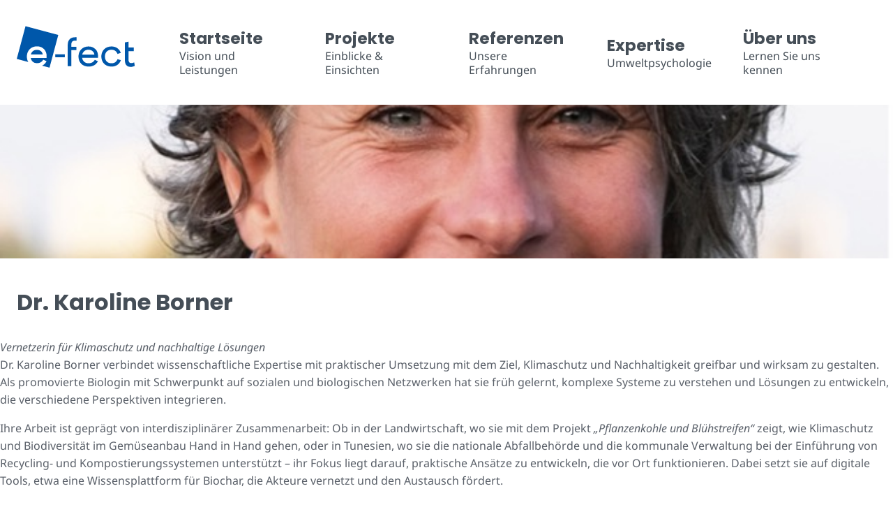

--- FILE ---
content_type: text/html; charset=UTF-8
request_url: https://e-fect.de/leistungsbereich/dialoggestaltung/
body_size: 23417
content:
<!doctype html>
<html lang="de" class="no-js" itemtype="https://schema.org/Blog" itemscope>
<head>
	<meta charset="UTF-8">
	<meta name="viewport" content="width=device-width, initial-scale=1, minimum-scale=1">
	<title>Dialoggestaltung &#8211; e-fect</title>
<meta name='robots' content='max-image-preview:large' />
<link rel="alternate" type="application/rss+xml" title="e-fect &raquo; Feed" href="https://e-fect.de/feed/" />
			<script>document.documentElement.classList.remove( 'no-js' );</script>
			<link rel="alternate" type="application/rss+xml" title="e-fect &raquo; Leistungsbereich-Feed für Dialoggestaltung" href="https://e-fect.de/leistungsbereich/dialoggestaltung/feed/" />
<style id='wp-img-auto-sizes-contain-inline-css'>
img:is([sizes=auto i],[sizes^="auto," i]){contain-intrinsic-size:3000px 1500px}
/*# sourceURL=wp-img-auto-sizes-contain-inline-css */
</style>
<style id='wp-emoji-styles-inline-css'>

	img.wp-smiley, img.emoji {
		display: inline !important;
		border: none !important;
		box-shadow: none !important;
		height: 1em !important;
		width: 1em !important;
		margin: 0 0.07em !important;
		vertical-align: -0.1em !important;
		background: none !important;
		padding: 0 !important;
	}
/*# sourceURL=wp-emoji-styles-inline-css */
</style>
<link rel='stylesheet' id='wp-block-library-css' href='https://e-fect.de/wp-includes/css/dist/block-library/style.min.css?ver=6c1bb0b2de1c793e96baa70685d6970c' media='all' />
<style id='wp-block-heading-inline-css'>
h1:where(.wp-block-heading).has-background,h2:where(.wp-block-heading).has-background,h3:where(.wp-block-heading).has-background,h4:where(.wp-block-heading).has-background,h5:where(.wp-block-heading).has-background,h6:where(.wp-block-heading).has-background{padding:1.25em 2.375em}h1.has-text-align-left[style*=writing-mode]:where([style*=vertical-lr]),h1.has-text-align-right[style*=writing-mode]:where([style*=vertical-rl]),h2.has-text-align-left[style*=writing-mode]:where([style*=vertical-lr]),h2.has-text-align-right[style*=writing-mode]:where([style*=vertical-rl]),h3.has-text-align-left[style*=writing-mode]:where([style*=vertical-lr]),h3.has-text-align-right[style*=writing-mode]:where([style*=vertical-rl]),h4.has-text-align-left[style*=writing-mode]:where([style*=vertical-lr]),h4.has-text-align-right[style*=writing-mode]:where([style*=vertical-rl]),h5.has-text-align-left[style*=writing-mode]:where([style*=vertical-lr]),h5.has-text-align-right[style*=writing-mode]:where([style*=vertical-rl]),h6.has-text-align-left[style*=writing-mode]:where([style*=vertical-lr]),h6.has-text-align-right[style*=writing-mode]:where([style*=vertical-rl]){rotate:180deg}
/*# sourceURL=https://e-fect.de/wp-includes/blocks/heading/style.min.css */
</style>
<style id='wp-block-list-inline-css'>
ol,ul{box-sizing:border-box}:root :where(.wp-block-list.has-background){padding:1.25em 2.375em}
/*# sourceURL=https://e-fect.de/wp-includes/blocks/list/style.min.css */
</style>
<style id='wp-block-navigation-inline-css'>
.wp-block-navigation{position:relative}.wp-block-navigation ul{margin-bottom:0;margin-left:0;margin-top:0;padding-left:0}.wp-block-navigation ul,.wp-block-navigation ul li{list-style:none;padding:0}.wp-block-navigation .wp-block-navigation-item{align-items:center;background-color:inherit;display:flex;position:relative}.wp-block-navigation .wp-block-navigation-item .wp-block-navigation__submenu-container:empty{display:none}.wp-block-navigation .wp-block-navigation-item__content{display:block;z-index:1}.wp-block-navigation .wp-block-navigation-item__content.wp-block-navigation-item__content{color:inherit}.wp-block-navigation.has-text-decoration-underline .wp-block-navigation-item__content,.wp-block-navigation.has-text-decoration-underline .wp-block-navigation-item__content:active,.wp-block-navigation.has-text-decoration-underline .wp-block-navigation-item__content:focus{text-decoration:underline}.wp-block-navigation.has-text-decoration-line-through .wp-block-navigation-item__content,.wp-block-navigation.has-text-decoration-line-through .wp-block-navigation-item__content:active,.wp-block-navigation.has-text-decoration-line-through .wp-block-navigation-item__content:focus{text-decoration:line-through}.wp-block-navigation :where(a),.wp-block-navigation :where(a:active),.wp-block-navigation :where(a:focus){text-decoration:none}.wp-block-navigation .wp-block-navigation__submenu-icon{align-self:center;background-color:inherit;border:none;color:currentColor;display:inline-block;font-size:inherit;height:.6em;line-height:0;margin-left:.25em;padding:0;width:.6em}.wp-block-navigation .wp-block-navigation__submenu-icon svg{display:inline-block;stroke:currentColor;height:inherit;margin-top:.075em;width:inherit}.wp-block-navigation{--navigation-layout-justification-setting:flex-start;--navigation-layout-direction:row;--navigation-layout-wrap:wrap;--navigation-layout-justify:flex-start;--navigation-layout-align:center}.wp-block-navigation.is-vertical{--navigation-layout-direction:column;--navigation-layout-justify:initial;--navigation-layout-align:flex-start}.wp-block-navigation.no-wrap{--navigation-layout-wrap:nowrap}.wp-block-navigation.items-justified-center{--navigation-layout-justification-setting:center;--navigation-layout-justify:center}.wp-block-navigation.items-justified-center.is-vertical{--navigation-layout-align:center}.wp-block-navigation.items-justified-right{--navigation-layout-justification-setting:flex-end;--navigation-layout-justify:flex-end}.wp-block-navigation.items-justified-right.is-vertical{--navigation-layout-align:flex-end}.wp-block-navigation.items-justified-space-between{--navigation-layout-justification-setting:space-between;--navigation-layout-justify:space-between}.wp-block-navigation .has-child .wp-block-navigation__submenu-container{align-items:normal;background-color:inherit;color:inherit;display:flex;flex-direction:column;opacity:0;position:absolute;z-index:2}@media not (prefers-reduced-motion){.wp-block-navigation .has-child .wp-block-navigation__submenu-container{transition:opacity .1s linear}}.wp-block-navigation .has-child .wp-block-navigation__submenu-container{height:0;overflow:hidden;visibility:hidden;width:0}.wp-block-navigation .has-child .wp-block-navigation__submenu-container>.wp-block-navigation-item>.wp-block-navigation-item__content{display:flex;flex-grow:1;padding:.5em 1em}.wp-block-navigation .has-child .wp-block-navigation__submenu-container>.wp-block-navigation-item>.wp-block-navigation-item__content .wp-block-navigation__submenu-icon{margin-left:auto;margin-right:0}.wp-block-navigation .has-child .wp-block-navigation__submenu-container .wp-block-navigation-item__content{margin:0}.wp-block-navigation .has-child .wp-block-navigation__submenu-container{left:-1px;top:100%}@media (min-width:782px){.wp-block-navigation .has-child .wp-block-navigation__submenu-container .wp-block-navigation__submenu-container{left:100%;top:-1px}.wp-block-navigation .has-child .wp-block-navigation__submenu-container .wp-block-navigation__submenu-container:before{background:#0000;content:"";display:block;height:100%;position:absolute;right:100%;width:.5em}.wp-block-navigation .has-child .wp-block-navigation__submenu-container .wp-block-navigation__submenu-icon{margin-right:.25em}.wp-block-navigation .has-child .wp-block-navigation__submenu-container .wp-block-navigation__submenu-icon svg{transform:rotate(-90deg)}}.wp-block-navigation .has-child .wp-block-navigation-submenu__toggle[aria-expanded=true]~.wp-block-navigation__submenu-container,.wp-block-navigation .has-child:not(.open-on-click):hover>.wp-block-navigation__submenu-container,.wp-block-navigation .has-child:not(.open-on-click):not(.open-on-hover-click):focus-within>.wp-block-navigation__submenu-container{height:auto;min-width:200px;opacity:1;overflow:visible;visibility:visible;width:auto}.wp-block-navigation.has-background .has-child .wp-block-navigation__submenu-container{left:0;top:100%}@media (min-width:782px){.wp-block-navigation.has-background .has-child .wp-block-navigation__submenu-container .wp-block-navigation__submenu-container{left:100%;top:0}}.wp-block-navigation-submenu{display:flex;position:relative}.wp-block-navigation-submenu .wp-block-navigation__submenu-icon svg{stroke:currentColor}button.wp-block-navigation-item__content{background-color:initial;border:none;color:currentColor;font-family:inherit;font-size:inherit;font-style:inherit;font-weight:inherit;letter-spacing:inherit;line-height:inherit;text-align:left;text-transform:inherit}.wp-block-navigation-submenu__toggle{cursor:pointer}.wp-block-navigation-submenu__toggle[aria-expanded=true]+.wp-block-navigation__submenu-icon>svg,.wp-block-navigation-submenu__toggle[aria-expanded=true]>svg{transform:rotate(180deg)}.wp-block-navigation-item.open-on-click .wp-block-navigation-submenu__toggle{padding-left:0;padding-right:.85em}.wp-block-navigation-item.open-on-click .wp-block-navigation-submenu__toggle+.wp-block-navigation__submenu-icon{margin-left:-.6em;pointer-events:none}.wp-block-navigation-item.open-on-click button.wp-block-navigation-item__content:not(.wp-block-navigation-submenu__toggle){padding:0}.wp-block-navigation .wp-block-page-list,.wp-block-navigation__container,.wp-block-navigation__responsive-close,.wp-block-navigation__responsive-container,.wp-block-navigation__responsive-container-content,.wp-block-navigation__responsive-dialog{gap:inherit}:where(.wp-block-navigation.has-background .wp-block-navigation-item a:not(.wp-element-button)),:where(.wp-block-navigation.has-background .wp-block-navigation-submenu a:not(.wp-element-button)){padding:.5em 1em}:where(.wp-block-navigation .wp-block-navigation__submenu-container .wp-block-navigation-item a:not(.wp-element-button)),:where(.wp-block-navigation .wp-block-navigation__submenu-container .wp-block-navigation-submenu a:not(.wp-element-button)),:where(.wp-block-navigation .wp-block-navigation__submenu-container .wp-block-navigation-submenu button.wp-block-navigation-item__content),:where(.wp-block-navigation .wp-block-navigation__submenu-container .wp-block-pages-list__item button.wp-block-navigation-item__content){padding:.5em 1em}.wp-block-navigation.items-justified-right .wp-block-navigation__container .has-child .wp-block-navigation__submenu-container,.wp-block-navigation.items-justified-right .wp-block-page-list>.has-child .wp-block-navigation__submenu-container,.wp-block-navigation.items-justified-space-between .wp-block-page-list>.has-child:last-child .wp-block-navigation__submenu-container,.wp-block-navigation.items-justified-space-between>.wp-block-navigation__container>.has-child:last-child .wp-block-navigation__submenu-container{left:auto;right:0}.wp-block-navigation.items-justified-right .wp-block-navigation__container .has-child .wp-block-navigation__submenu-container .wp-block-navigation__submenu-container,.wp-block-navigation.items-justified-right .wp-block-page-list>.has-child .wp-block-navigation__submenu-container .wp-block-navigation__submenu-container,.wp-block-navigation.items-justified-space-between .wp-block-page-list>.has-child:last-child .wp-block-navigation__submenu-container .wp-block-navigation__submenu-container,.wp-block-navigation.items-justified-space-between>.wp-block-navigation__container>.has-child:last-child .wp-block-navigation__submenu-container .wp-block-navigation__submenu-container{left:-1px;right:-1px}@media (min-width:782px){.wp-block-navigation.items-justified-right .wp-block-navigation__container .has-child .wp-block-navigation__submenu-container .wp-block-navigation__submenu-container,.wp-block-navigation.items-justified-right .wp-block-page-list>.has-child .wp-block-navigation__submenu-container .wp-block-navigation__submenu-container,.wp-block-navigation.items-justified-space-between .wp-block-page-list>.has-child:last-child .wp-block-navigation__submenu-container .wp-block-navigation__submenu-container,.wp-block-navigation.items-justified-space-between>.wp-block-navigation__container>.has-child:last-child .wp-block-navigation__submenu-container .wp-block-navigation__submenu-container{left:auto;right:100%}}.wp-block-navigation:not(.has-background) .wp-block-navigation__submenu-container{background-color:#fff;border:1px solid #00000026}.wp-block-navigation.has-background .wp-block-navigation__submenu-container{background-color:inherit}.wp-block-navigation:not(.has-text-color) .wp-block-navigation__submenu-container{color:#000}.wp-block-navigation__container{align-items:var(--navigation-layout-align,initial);display:flex;flex-direction:var(--navigation-layout-direction,initial);flex-wrap:var(--navigation-layout-wrap,wrap);justify-content:var(--navigation-layout-justify,initial);list-style:none;margin:0;padding-left:0}.wp-block-navigation__container .is-responsive{display:none}.wp-block-navigation__container:only-child,.wp-block-page-list:only-child{flex-grow:1}@keyframes overlay-menu__fade-in-animation{0%{opacity:0;transform:translateY(.5em)}to{opacity:1;transform:translateY(0)}}.wp-block-navigation__responsive-container{bottom:0;display:none;left:0;position:fixed;right:0;top:0}.wp-block-navigation__responsive-container :where(.wp-block-navigation-item a){color:inherit}.wp-block-navigation__responsive-container .wp-block-navigation__responsive-container-content{align-items:var(--navigation-layout-align,initial);display:flex;flex-direction:var(--navigation-layout-direction,initial);flex-wrap:var(--navigation-layout-wrap,wrap);justify-content:var(--navigation-layout-justify,initial)}.wp-block-navigation__responsive-container:not(.is-menu-open.is-menu-open){background-color:inherit!important;color:inherit!important}.wp-block-navigation__responsive-container.is-menu-open{background-color:inherit;display:flex;flex-direction:column}@media not (prefers-reduced-motion){.wp-block-navigation__responsive-container.is-menu-open{animation:overlay-menu__fade-in-animation .1s ease-out;animation-fill-mode:forwards}}.wp-block-navigation__responsive-container.is-menu-open{overflow:auto;padding:clamp(1rem,var(--wp--style--root--padding-top),20rem) clamp(1rem,var(--wp--style--root--padding-right),20rem) clamp(1rem,var(--wp--style--root--padding-bottom),20rem) clamp(1rem,var(--wp--style--root--padding-left),20rem);z-index:100000}.wp-block-navigation__responsive-container.is-menu-open .wp-block-navigation__responsive-container-content{align-items:var(--navigation-layout-justification-setting,inherit);display:flex;flex-direction:column;flex-wrap:nowrap;overflow:visible;padding-top:calc(2rem + 24px)}.wp-block-navigation__responsive-container.is-menu-open .wp-block-navigation__responsive-container-content,.wp-block-navigation__responsive-container.is-menu-open .wp-block-navigation__responsive-container-content .wp-block-navigation__container,.wp-block-navigation__responsive-container.is-menu-open .wp-block-navigation__responsive-container-content .wp-block-page-list{justify-content:flex-start}.wp-block-navigation__responsive-container.is-menu-open .wp-block-navigation__responsive-container-content .wp-block-navigation__submenu-icon{display:none}.wp-block-navigation__responsive-container.is-menu-open .wp-block-navigation__responsive-container-content .has-child .wp-block-navigation__submenu-container{border:none;height:auto;min-width:200px;opacity:1;overflow:initial;padding-left:2rem;padding-right:2rem;position:static;visibility:visible;width:auto}.wp-block-navigation__responsive-container.is-menu-open .wp-block-navigation__responsive-container-content .wp-block-navigation__container,.wp-block-navigation__responsive-container.is-menu-open .wp-block-navigation__responsive-container-content .wp-block-navigation__submenu-container{gap:inherit}.wp-block-navigation__responsive-container.is-menu-open .wp-block-navigation__responsive-container-content .wp-block-navigation__submenu-container{padding-top:var(--wp--style--block-gap,2em)}.wp-block-navigation__responsive-container.is-menu-open .wp-block-navigation__responsive-container-content .wp-block-navigation-item__content{padding:0}.wp-block-navigation__responsive-container.is-menu-open .wp-block-navigation__responsive-container-content .wp-block-navigation-item,.wp-block-navigation__responsive-container.is-menu-open .wp-block-navigation__responsive-container-content .wp-block-navigation__container,.wp-block-navigation__responsive-container.is-menu-open .wp-block-navigation__responsive-container-content .wp-block-page-list{align-items:var(--navigation-layout-justification-setting,initial);display:flex;flex-direction:column}.wp-block-navigation__responsive-container.is-menu-open .wp-block-navigation-item,.wp-block-navigation__responsive-container.is-menu-open .wp-block-navigation-item .wp-block-navigation__submenu-container,.wp-block-navigation__responsive-container.is-menu-open .wp-block-navigation__container,.wp-block-navigation__responsive-container.is-menu-open .wp-block-page-list{background:#0000!important;color:inherit!important}.wp-block-navigation__responsive-container.is-menu-open .wp-block-navigation__submenu-container.wp-block-navigation__submenu-container.wp-block-navigation__submenu-container.wp-block-navigation__submenu-container{left:auto;right:auto}@media (min-width:600px){.wp-block-navigation__responsive-container:not(.hidden-by-default):not(.is-menu-open){background-color:inherit;display:block;position:relative;width:100%;z-index:auto}.wp-block-navigation__responsive-container:not(.hidden-by-default):not(.is-menu-open) .wp-block-navigation__responsive-container-close{display:none}.wp-block-navigation__responsive-container.is-menu-open .wp-block-navigation__submenu-container.wp-block-navigation__submenu-container.wp-block-navigation__submenu-container.wp-block-navigation__submenu-container{left:0}}.wp-block-navigation:not(.has-background) .wp-block-navigation__responsive-container.is-menu-open{background-color:#fff}.wp-block-navigation:not(.has-text-color) .wp-block-navigation__responsive-container.is-menu-open{color:#000}.wp-block-navigation__toggle_button_label{font-size:1rem;font-weight:700}.wp-block-navigation__responsive-container-close,.wp-block-navigation__responsive-container-open{background:#0000;border:none;color:currentColor;cursor:pointer;margin:0;padding:0;text-transform:inherit;vertical-align:middle}.wp-block-navigation__responsive-container-close svg,.wp-block-navigation__responsive-container-open svg{fill:currentColor;display:block;height:24px;pointer-events:none;width:24px}.wp-block-navigation__responsive-container-open{display:flex}.wp-block-navigation__responsive-container-open.wp-block-navigation__responsive-container-open.wp-block-navigation__responsive-container-open{font-family:inherit;font-size:inherit;font-weight:inherit}@media (min-width:600px){.wp-block-navigation__responsive-container-open:not(.always-shown){display:none}}.wp-block-navigation__responsive-container-close{position:absolute;right:0;top:0;z-index:2}.wp-block-navigation__responsive-container-close.wp-block-navigation__responsive-container-close.wp-block-navigation__responsive-container-close{font-family:inherit;font-size:inherit;font-weight:inherit}.wp-block-navigation__responsive-close{width:100%}.has-modal-open .wp-block-navigation__responsive-close{margin-left:auto;margin-right:auto;max-width:var(--wp--style--global--wide-size,100%)}.wp-block-navigation__responsive-close:focus{outline:none}.is-menu-open .wp-block-navigation__responsive-close,.is-menu-open .wp-block-navigation__responsive-container-content,.is-menu-open .wp-block-navigation__responsive-dialog{box-sizing:border-box}.wp-block-navigation__responsive-dialog{position:relative}.has-modal-open .admin-bar .is-menu-open .wp-block-navigation__responsive-dialog{margin-top:46px}@media (min-width:782px){.has-modal-open .admin-bar .is-menu-open .wp-block-navigation__responsive-dialog{margin-top:32px}}html.has-modal-open{overflow:hidden}
/*# sourceURL=https://e-fect.de/wp-includes/blocks/navigation/style.min.css */
</style>
<style id='wp-block-navigation-link-inline-css'>
.wp-block-navigation .wp-block-navigation-item__label{overflow-wrap:break-word}.wp-block-navigation .wp-block-navigation-item__description{display:none}.link-ui-tools{outline:1px solid #f0f0f0;padding:8px}.link-ui-block-inserter{padding-top:8px}.link-ui-block-inserter__back{margin-left:8px;text-transform:uppercase}
/*# sourceURL=https://e-fect.de/wp-includes/blocks/navigation-link/style.min.css */
</style>
<style id='wp-block-post-content-inline-css'>
.wp-block-post-content{display:flow-root}
/*# sourceURL=https://e-fect.de/wp-includes/blocks/post-content/style.min.css */
</style>
<style id='wp-block-post-title-inline-css'>
.wp-block-post-title{box-sizing:border-box;word-break:break-word}.wp-block-post-title :where(a){display:inline-block;font-family:inherit;font-size:inherit;font-style:inherit;font-weight:inherit;letter-spacing:inherit;line-height:inherit;text-decoration:inherit}
/*# sourceURL=https://e-fect.de/wp-includes/blocks/post-title/style.min.css */
</style>
<style id='wp-block-paragraph-inline-css'>
.is-small-text{font-size:.875em}.is-regular-text{font-size:1em}.is-large-text{font-size:2.25em}.is-larger-text{font-size:3em}.has-drop-cap:not(:focus):first-letter{float:left;font-size:8.4em;font-style:normal;font-weight:100;line-height:.68;margin:.05em .1em 0 0;text-transform:uppercase}body.rtl .has-drop-cap:not(:focus):first-letter{float:none;margin-left:.1em}p.has-drop-cap.has-background{overflow:hidden}:root :where(p.has-background){padding:1.25em 2.375em}:where(p.has-text-color:not(.has-link-color)) a{color:inherit}p.has-text-align-left[style*="writing-mode:vertical-lr"],p.has-text-align-right[style*="writing-mode:vertical-rl"]{rotate:180deg}
/*# sourceURL=https://e-fect.de/wp-includes/blocks/paragraph/style.min.css */
</style>
<style id='wp-block-spacer-inline-css'>
.wp-block-spacer{clear:both}
/*# sourceURL=https://e-fect.de/wp-includes/blocks/spacer/style.min.css */
</style>
<style id='global-styles-inline-css'>
:root{--wp--preset--aspect-ratio--square: 1;--wp--preset--aspect-ratio--4-3: 4/3;--wp--preset--aspect-ratio--3-4: 3/4;--wp--preset--aspect-ratio--3-2: 3/2;--wp--preset--aspect-ratio--2-3: 2/3;--wp--preset--aspect-ratio--16-9: 16/9;--wp--preset--aspect-ratio--9-16: 9/16;--wp--preset--color--black: #000000;--wp--preset--color--cyan-bluish-gray: #abb8c3;--wp--preset--color--white: #ffffff;--wp--preset--color--pale-pink: #f78da7;--wp--preset--color--vivid-red: #cf2e2e;--wp--preset--color--luminous-vivid-orange: #ff6900;--wp--preset--color--luminous-vivid-amber: #fcb900;--wp--preset--color--light-green-cyan: #7bdcb5;--wp--preset--color--vivid-green-cyan: #00d084;--wp--preset--color--pale-cyan-blue: #8ed1fc;--wp--preset--color--vivid-cyan-blue: #0693e3;--wp--preset--color--vivid-purple: #9b51e0;--wp--preset--color--theme-palette-1: var(--global-palette1);--wp--preset--color--theme-palette-2: var(--global-palette2);--wp--preset--color--theme-palette-3: var(--global-palette3);--wp--preset--color--theme-palette-4: var(--global-palette4);--wp--preset--color--theme-palette-5: var(--global-palette5);--wp--preset--color--theme-palette-6: var(--global-palette6);--wp--preset--color--theme-palette-7: var(--global-palette7);--wp--preset--color--theme-palette-8: var(--global-palette8);--wp--preset--color--theme-palette-9: var(--global-palette9);--wp--preset--color--theme-palette-10: var(--global-palette10);--wp--preset--color--theme-palette-11: var(--global-palette11);--wp--preset--color--theme-palette-12: var(--global-palette12);--wp--preset--color--theme-palette-13: var(--global-palette13);--wp--preset--color--theme-palette-14: var(--global-palette14);--wp--preset--color--theme-palette-15: var(--global-palette15);--wp--preset--gradient--vivid-cyan-blue-to-vivid-purple: linear-gradient(135deg,rgb(6,147,227) 0%,rgb(155,81,224) 100%);--wp--preset--gradient--light-green-cyan-to-vivid-green-cyan: linear-gradient(135deg,rgb(122,220,180) 0%,rgb(0,208,130) 100%);--wp--preset--gradient--luminous-vivid-amber-to-luminous-vivid-orange: linear-gradient(135deg,rgb(252,185,0) 0%,rgb(255,105,0) 100%);--wp--preset--gradient--luminous-vivid-orange-to-vivid-red: linear-gradient(135deg,rgb(255,105,0) 0%,rgb(207,46,46) 100%);--wp--preset--gradient--very-light-gray-to-cyan-bluish-gray: linear-gradient(135deg,rgb(238,238,238) 0%,rgb(169,184,195) 100%);--wp--preset--gradient--cool-to-warm-spectrum: linear-gradient(135deg,rgb(74,234,220) 0%,rgb(151,120,209) 20%,rgb(207,42,186) 40%,rgb(238,44,130) 60%,rgb(251,105,98) 80%,rgb(254,248,76) 100%);--wp--preset--gradient--blush-light-purple: linear-gradient(135deg,rgb(255,206,236) 0%,rgb(152,150,240) 100%);--wp--preset--gradient--blush-bordeaux: linear-gradient(135deg,rgb(254,205,165) 0%,rgb(254,45,45) 50%,rgb(107,0,62) 100%);--wp--preset--gradient--luminous-dusk: linear-gradient(135deg,rgb(255,203,112) 0%,rgb(199,81,192) 50%,rgb(65,88,208) 100%);--wp--preset--gradient--pale-ocean: linear-gradient(135deg,rgb(255,245,203) 0%,rgb(182,227,212) 50%,rgb(51,167,181) 100%);--wp--preset--gradient--electric-grass: linear-gradient(135deg,rgb(202,248,128) 0%,rgb(113,206,126) 100%);--wp--preset--gradient--midnight: linear-gradient(135deg,rgb(2,3,129) 0%,rgb(40,116,252) 100%);--wp--preset--font-size--small: var(--global-font-size-small);--wp--preset--font-size--medium: var(--global-font-size-medium);--wp--preset--font-size--large: var(--global-font-size-large);--wp--preset--font-size--x-large: 42px;--wp--preset--font-size--larger: var(--global-font-size-larger);--wp--preset--font-size--xxlarge: var(--global-font-size-xxlarge);--wp--preset--spacing--20: 0.44rem;--wp--preset--spacing--30: 0.67rem;--wp--preset--spacing--40: 1rem;--wp--preset--spacing--50: 1.5rem;--wp--preset--spacing--60: 2.25rem;--wp--preset--spacing--70: 3.38rem;--wp--preset--spacing--80: 5.06rem;--wp--preset--shadow--natural: 6px 6px 9px rgba(0, 0, 0, 0.2);--wp--preset--shadow--deep: 12px 12px 50px rgba(0, 0, 0, 0.4);--wp--preset--shadow--sharp: 6px 6px 0px rgba(0, 0, 0, 0.2);--wp--preset--shadow--outlined: 6px 6px 0px -3px rgb(255, 255, 255), 6px 6px rgb(0, 0, 0);--wp--preset--shadow--crisp: 6px 6px 0px rgb(0, 0, 0);}:where(.is-layout-flex){gap: 0.5em;}:where(.is-layout-grid){gap: 0.5em;}body .is-layout-flex{display: flex;}.is-layout-flex{flex-wrap: wrap;align-items: center;}.is-layout-flex > :is(*, div){margin: 0;}body .is-layout-grid{display: grid;}.is-layout-grid > :is(*, div){margin: 0;}:where(.wp-block-columns.is-layout-flex){gap: 2em;}:where(.wp-block-columns.is-layout-grid){gap: 2em;}:where(.wp-block-post-template.is-layout-flex){gap: 1.25em;}:where(.wp-block-post-template.is-layout-grid){gap: 1.25em;}.has-black-color{color: var(--wp--preset--color--black) !important;}.has-cyan-bluish-gray-color{color: var(--wp--preset--color--cyan-bluish-gray) !important;}.has-white-color{color: var(--wp--preset--color--white) !important;}.has-pale-pink-color{color: var(--wp--preset--color--pale-pink) !important;}.has-vivid-red-color{color: var(--wp--preset--color--vivid-red) !important;}.has-luminous-vivid-orange-color{color: var(--wp--preset--color--luminous-vivid-orange) !important;}.has-luminous-vivid-amber-color{color: var(--wp--preset--color--luminous-vivid-amber) !important;}.has-light-green-cyan-color{color: var(--wp--preset--color--light-green-cyan) !important;}.has-vivid-green-cyan-color{color: var(--wp--preset--color--vivid-green-cyan) !important;}.has-pale-cyan-blue-color{color: var(--wp--preset--color--pale-cyan-blue) !important;}.has-vivid-cyan-blue-color{color: var(--wp--preset--color--vivid-cyan-blue) !important;}.has-vivid-purple-color{color: var(--wp--preset--color--vivid-purple) !important;}.has-black-background-color{background-color: var(--wp--preset--color--black) !important;}.has-cyan-bluish-gray-background-color{background-color: var(--wp--preset--color--cyan-bluish-gray) !important;}.has-white-background-color{background-color: var(--wp--preset--color--white) !important;}.has-pale-pink-background-color{background-color: var(--wp--preset--color--pale-pink) !important;}.has-vivid-red-background-color{background-color: var(--wp--preset--color--vivid-red) !important;}.has-luminous-vivid-orange-background-color{background-color: var(--wp--preset--color--luminous-vivid-orange) !important;}.has-luminous-vivid-amber-background-color{background-color: var(--wp--preset--color--luminous-vivid-amber) !important;}.has-light-green-cyan-background-color{background-color: var(--wp--preset--color--light-green-cyan) !important;}.has-vivid-green-cyan-background-color{background-color: var(--wp--preset--color--vivid-green-cyan) !important;}.has-pale-cyan-blue-background-color{background-color: var(--wp--preset--color--pale-cyan-blue) !important;}.has-vivid-cyan-blue-background-color{background-color: var(--wp--preset--color--vivid-cyan-blue) !important;}.has-vivid-purple-background-color{background-color: var(--wp--preset--color--vivid-purple) !important;}.has-black-border-color{border-color: var(--wp--preset--color--black) !important;}.has-cyan-bluish-gray-border-color{border-color: var(--wp--preset--color--cyan-bluish-gray) !important;}.has-white-border-color{border-color: var(--wp--preset--color--white) !important;}.has-pale-pink-border-color{border-color: var(--wp--preset--color--pale-pink) !important;}.has-vivid-red-border-color{border-color: var(--wp--preset--color--vivid-red) !important;}.has-luminous-vivid-orange-border-color{border-color: var(--wp--preset--color--luminous-vivid-orange) !important;}.has-luminous-vivid-amber-border-color{border-color: var(--wp--preset--color--luminous-vivid-amber) !important;}.has-light-green-cyan-border-color{border-color: var(--wp--preset--color--light-green-cyan) !important;}.has-vivid-green-cyan-border-color{border-color: var(--wp--preset--color--vivid-green-cyan) !important;}.has-pale-cyan-blue-border-color{border-color: var(--wp--preset--color--pale-cyan-blue) !important;}.has-vivid-cyan-blue-border-color{border-color: var(--wp--preset--color--vivid-cyan-blue) !important;}.has-vivid-purple-border-color{border-color: var(--wp--preset--color--vivid-purple) !important;}.has-vivid-cyan-blue-to-vivid-purple-gradient-background{background: var(--wp--preset--gradient--vivid-cyan-blue-to-vivid-purple) !important;}.has-light-green-cyan-to-vivid-green-cyan-gradient-background{background: var(--wp--preset--gradient--light-green-cyan-to-vivid-green-cyan) !important;}.has-luminous-vivid-amber-to-luminous-vivid-orange-gradient-background{background: var(--wp--preset--gradient--luminous-vivid-amber-to-luminous-vivid-orange) !important;}.has-luminous-vivid-orange-to-vivid-red-gradient-background{background: var(--wp--preset--gradient--luminous-vivid-orange-to-vivid-red) !important;}.has-very-light-gray-to-cyan-bluish-gray-gradient-background{background: var(--wp--preset--gradient--very-light-gray-to-cyan-bluish-gray) !important;}.has-cool-to-warm-spectrum-gradient-background{background: var(--wp--preset--gradient--cool-to-warm-spectrum) !important;}.has-blush-light-purple-gradient-background{background: var(--wp--preset--gradient--blush-light-purple) !important;}.has-blush-bordeaux-gradient-background{background: var(--wp--preset--gradient--blush-bordeaux) !important;}.has-luminous-dusk-gradient-background{background: var(--wp--preset--gradient--luminous-dusk) !important;}.has-pale-ocean-gradient-background{background: var(--wp--preset--gradient--pale-ocean) !important;}.has-electric-grass-gradient-background{background: var(--wp--preset--gradient--electric-grass) !important;}.has-midnight-gradient-background{background: var(--wp--preset--gradient--midnight) !important;}.has-small-font-size{font-size: var(--wp--preset--font-size--small) !important;}.has-medium-font-size{font-size: var(--wp--preset--font-size--medium) !important;}.has-large-font-size{font-size: var(--wp--preset--font-size--large) !important;}.has-x-large-font-size{font-size: var(--wp--preset--font-size--x-large) !important;}
/*# sourceURL=global-styles-inline-css */
</style>
<style id='core-block-supports-inline-css'>
.wp-container-core-navigation-is-layout-5d6f7aff{flex-direction:column;align-items:flex-end;}
/*# sourceURL=core-block-supports-inline-css */
</style>

<style id='classic-theme-styles-inline-css'>
/*! This file is auto-generated */
.wp-block-button__link{color:#fff;background-color:#32373c;border-radius:9999px;box-shadow:none;text-decoration:none;padding:calc(.667em + 2px) calc(1.333em + 2px);font-size:1.125em}.wp-block-file__button{background:#32373c;color:#fff;text-decoration:none}
/*# sourceURL=/wp-includes/css/classic-themes.min.css */
</style>
<link rel='stylesheet' id='jet-engine-frontend-css' href='https://e-fect.de/wp-content/plugins/jet-engine/assets/css/frontend.css?ver=3.2.6' media='all' />
<link rel='stylesheet' id='kadence-global-css' href='https://e-fect.de/wp-content/themes/kadence/assets/css/global.min.css?ver=1.4.3' media='all' />
<style id='kadence-global-inline-css'>
/* Kadence Base CSS */
:root{--global-palette1:#0058a9;--global-palette2:#07a8c4;--global-palette3:#454e57;--global-palette4:#5a6069;--global-palette5:#b2b6c1;--global-palette6:#eaebee;--global-palette7:#ed5f03;--global-palette8:#ffa300;--global-palette9:#ffffff;--global-palette10:oklch(from var(--global-palette1) calc(l + 0.10 * (1 - l)) calc(c * 1.00) calc(h + 180) / 100%);--global-palette11:#13612e;--global-palette12:#1159af;--global-palette13:#b82105;--global-palette14:#f7630c;--global-palette15:#f5a524;--global-palette9rgb:255, 255, 255;--global-palette-highlight:var(--global-palette1);--global-palette-highlight-alt:var(--global-palette7);--global-palette-highlight-alt2:var(--global-palette9);--global-palette-btn-bg:var(--global-palette1);--global-palette-btn-bg-hover:var(--global-palette2);--global-palette-btn:var(--global-palette9);--global-palette-btn-hover:var(--global-palette9);--global-palette-btn-sec-bg:var(--global-palette7);--global-palette-btn-sec-bg-hover:var(--global-palette2);--global-palette-btn-sec:var(--global-palette3);--global-palette-btn-sec-hover:var(--global-palette9);--global-body-font-family:'Noto Sans', sans-serif;--global-heading-font-family:Poppins, sans-serif;--global-primary-nav-font-family:Poppins, sans-serif;--global-fallback-font:sans-serif;--global-display-fallback-font:sans-serif;--global-content-width:1290px;--global-content-wide-width:calc(1290px + 230px);--global-content-narrow-width:842px;--global-content-edge-padding:1.5rem;--global-content-boxed-padding:2rem;--global-calc-content-width:calc(1290px - var(--global-content-edge-padding) - var(--global-content-edge-padding) );--wp--style--global--content-size:var(--global-calc-content-width);}.wp-site-blocks{--global-vw:calc( 100vw - ( 0.5 * var(--scrollbar-offset)));}body{background:var(--global-palette9);-webkit-font-smoothing:antialiased;-moz-osx-font-smoothing:grayscale;}body, input, select, optgroup, textarea{font-style:normal;font-weight:normal;font-size:16px;line-height:1.6;font-family:var(--global-body-font-family);color:var(--global-palette4);}.content-bg, body.content-style-unboxed .site{background:var(--global-palette9);}h1,h2,h3,h4,h5,h6{font-family:var(--global-heading-font-family);}h1{font-style:normal;font-weight:700;font-size:32px;line-height:1.3;color:var(--global-palette3);}h2{font-style:normal;font-weight:700;font-size:27px;line-height:1.2;text-transform:none;color:var(--global-palette3);}h3{font-style:normal;font-weight:700;font-size:22px;line-height:1.3;text-transform:none;color:var(--global-palette3);}h4{font-style:normal;font-weight:700;font-size:20px;line-height:1.5;color:var(--global-palette3);}h5{font-weight:700;font-size:20px;line-height:1.5;color:var(--global-palette4);}h6{font-weight:700;font-size:18px;line-height:1.5;color:var(--global-palette5);}.entry-hero .kadence-breadcrumbs{max-width:1290px;}.site-container, .site-header-row-layout-contained, .site-footer-row-layout-contained, .entry-hero-layout-contained, .comments-area, .alignfull > .wp-block-cover__inner-container, .alignwide > .wp-block-cover__inner-container{max-width:var(--global-content-width);}.content-width-narrow .content-container.site-container, .content-width-narrow .hero-container.site-container{max-width:var(--global-content-narrow-width);}@media all and (min-width: 1520px){.wp-site-blocks .content-container  .alignwide{margin-left:-115px;margin-right:-115px;width:unset;max-width:unset;}}@media all and (min-width: 1102px){.content-width-narrow .wp-site-blocks .content-container .alignwide{margin-left:-130px;margin-right:-130px;width:unset;max-width:unset;}}.content-style-boxed .wp-site-blocks .entry-content .alignwide{margin-left:calc( -1 * var( --global-content-boxed-padding ) );margin-right:calc( -1 * var( --global-content-boxed-padding ) );}.content-area{margin-top:5rem;margin-bottom:5rem;}@media all and (max-width: 1024px){.content-area{margin-top:3rem;margin-bottom:3rem;}}@media all and (max-width: 767px){.content-area{margin-top:2rem;margin-bottom:2rem;}}@media all and (max-width: 1024px){:root{--global-content-boxed-padding:2rem;}}@media all and (max-width: 767px){:root{--global-content-boxed-padding:1.5rem;}}.entry-content-wrap{padding:2rem;}@media all and (max-width: 1024px){.entry-content-wrap{padding:2rem;}}@media all and (max-width: 767px){.entry-content-wrap{padding:1.5rem;}}.entry.single-entry{box-shadow:0px 15px 15px -10px rgba(0,0,0,0.05);}.entry.loop-entry{box-shadow:0px 15px 15px -10px rgba(0,0,0,0.05);}.loop-entry .entry-content-wrap{padding:2rem;}@media all and (max-width: 1024px){.loop-entry .entry-content-wrap{padding:2rem;}}@media all and (max-width: 767px){.loop-entry .entry-content-wrap{padding:1.5rem;}}button, .button, .wp-block-button__link, input[type="button"], input[type="reset"], input[type="submit"], .fl-button, .elementor-button-wrapper .elementor-button, .wc-block-components-checkout-place-order-button, .wc-block-cart__submit{box-shadow:0px 0px 0px -7px rgba(0,0,0,0);}button:hover, button:focus, button:active, .button:hover, .button:focus, .button:active, .wp-block-button__link:hover, .wp-block-button__link:focus, .wp-block-button__link:active, input[type="button"]:hover, input[type="button"]:focus, input[type="button"]:active, input[type="reset"]:hover, input[type="reset"]:focus, input[type="reset"]:active, input[type="submit"]:hover, input[type="submit"]:focus, input[type="submit"]:active, .elementor-button-wrapper .elementor-button:hover, .elementor-button-wrapper .elementor-button:focus, .elementor-button-wrapper .elementor-button:active, .wc-block-cart__submit:hover{box-shadow:0px 15px 25px -7px rgba(0,0,0,0.1);}.kb-button.kb-btn-global-outline.kb-btn-global-inherit{padding-top:calc(px - 2px);padding-right:calc(px - 2px);padding-bottom:calc(px - 2px);padding-left:calc(px - 2px);}@media all and (min-width: 1025px){.transparent-header .entry-hero .entry-hero-container-inner{padding-top:150px;}}@media all and (max-width: 1024px){.mobile-transparent-header .entry-hero .entry-hero-container-inner{padding-top:150px;}}@media all and (max-width: 767px){.mobile-transparent-header .entry-hero .entry-hero-container-inner{padding-top:150px;}}.entry-author-style-center{padding-top:var(--global-md-spacing);border-top:1px solid var(--global-gray-500);}.entry-author-style-center .entry-author-avatar, .entry-meta .author-avatar{display:none;}.entry-author-style-normal .entry-author-profile{padding-left:0px;}#comments .comment-meta{margin-left:0px;}
/* Kadence Header CSS */
@media all and (max-width: 1024px){.mobile-transparent-header #masthead{position:absolute;left:0px;right:0px;z-index:100;}.kadence-scrollbar-fixer.mobile-transparent-header #masthead{right:var(--scrollbar-offset,0);}.mobile-transparent-header #masthead, .mobile-transparent-header .site-top-header-wrap .site-header-row-container-inner, .mobile-transparent-header .site-main-header-wrap .site-header-row-container-inner, .mobile-transparent-header .site-bottom-header-wrap .site-header-row-container-inner{background:transparent;}.site-header-row-tablet-layout-fullwidth, .site-header-row-tablet-layout-standard{padding:0px;}}@media all and (min-width: 1025px){.transparent-header #masthead{position:absolute;left:0px;right:0px;z-index:100;}.transparent-header.kadence-scrollbar-fixer #masthead{right:var(--scrollbar-offset,0);}.transparent-header #masthead, .transparent-header .site-top-header-wrap .site-header-row-container-inner, .transparent-header .site-main-header-wrap .site-header-row-container-inner, .transparent-header .site-bottom-header-wrap .site-header-row-container-inner{background:transparent;}}.site-branding a.brand img{max-width:170px;}.site-branding a.brand img.svg-logo-image{width:170px;}.site-branding{padding:0px 30px 0px 0px;}#masthead, #masthead .kadence-sticky-header.item-is-fixed:not(.item-at-start):not(.site-header-row-container):not(.site-main-header-wrap), #masthead .kadence-sticky-header.item-is-fixed:not(.item-at-start) > .site-header-row-container-inner{background:#ffffff;}.site-main-header-inner-wrap{min-height:150px;}.header-navigation[class*="header-navigation-style-underline"] .header-menu-container.primary-menu-container>ul>li>a:after{width:calc( 100% - 45px);}.main-navigation .primary-menu-container > ul > li.menu-item > a{padding-left:calc(45px / 2);padding-right:calc(45px / 2);padding-top:23px;padding-bottom:23px;color:var(--global-palette3);}.main-navigation .primary-menu-container > ul > li.menu-item .dropdown-nav-special-toggle{right:calc(45px / 2);}.main-navigation .primary-menu-container > ul li.menu-item > a{font-style:normal;font-weight:700;font-size:23px;line-height:1.3;font-family:var(--global-primary-nav-font-family);text-transform:none;}.main-navigation .primary-menu-container > ul > li.menu-item > a:hover{color:var(--global-palette7);}
					.header-navigation[class*="header-navigation-style-underline"] .header-menu-container.primary-menu-container>ul>li.current-menu-ancestor>a:after,
					.header-navigation[class*="header-navigation-style-underline"] .header-menu-container.primary-menu-container>ul>li.current-page-parent>a:after,
					.header-navigation[class*="header-navigation-style-underline"] .header-menu-container.primary-menu-container>ul>li.current-product-ancestor>a:after
				{transform:scale(1, 1) translate(50%, 0);}
					.main-navigation .primary-menu-container > ul > li.menu-item.current-menu-item > a, 
					.main-navigation .primary-menu-container > ul > li.menu-item.current-menu-ancestor > a, 
					.main-navigation .primary-menu-container > ul > li.menu-item.current-page-parent > a,
					.main-navigation .primary-menu-container > ul > li.menu-item.current-product-ancestor > a
				{color:var(--global-palette1);}.header-navigation .header-menu-container ul ul.sub-menu, .header-navigation .header-menu-container ul ul.submenu{background:var(--global-palette3);box-shadow:0px 2px 13px 0px rgba(0,0,0,0.1);}.header-navigation .header-menu-container ul ul li.menu-item, .header-menu-container ul.menu > li.kadence-menu-mega-enabled > ul > li.menu-item > a{border-bottom:1px solid rgba(255,255,255,0.1);border-radius:0px 0px 0px 0px;}.header-navigation .header-menu-container ul ul li.menu-item > a{width:200px;padding-top:1em;padding-bottom:1em;color:var(--global-palette8);font-size:12px;}.header-navigation .header-menu-container ul ul li.menu-item > a:hover{color:var(--global-palette9);background:var(--global-palette4);border-radius:0px 0px 0px 0px;}.header-navigation .header-menu-container ul ul li.menu-item.current-menu-item > a{color:var(--global-palette9);background:var(--global-palette4);border-radius:0px 0px 0px 0px;}.mobile-toggle-open-container .menu-toggle-open, .mobile-toggle-open-container .menu-toggle-open:focus{color:var(--global-palette5);padding:0.4em 0.6em 0.4em 0.6em;font-size:14px;}.mobile-toggle-open-container .menu-toggle-open.menu-toggle-style-bordered{border:1px solid currentColor;}.mobile-toggle-open-container .menu-toggle-open .menu-toggle-icon{font-size:30px;}.mobile-toggle-open-container .menu-toggle-open:hover, .mobile-toggle-open-container .menu-toggle-open:focus-visible{color:var(--global-palette-highlight);}.mobile-navigation ul li{font-style:normal;font-weight:600;font-size:21px;font-family:Poppins, sans-serif;}.mobile-navigation ul li a{padding-top:1em;padding-bottom:1em;}.mobile-navigation ul li > a, .mobile-navigation ul li.menu-item-has-children > .drawer-nav-drop-wrap{color:var(--global-palette3);}.mobile-navigation ul li > a:hover, .mobile-navigation ul li.menu-item-has-children > .drawer-nav-drop-wrap:hover{color:var(--global-palette7);}.mobile-navigation ul li.current-menu-item > a, .mobile-navigation ul li.current-menu-item.menu-item-has-children > .drawer-nav-drop-wrap{color:var(--global-palette-highlight);}.mobile-navigation ul li.menu-item-has-children .drawer-nav-drop-wrap, .mobile-navigation ul li:not(.menu-item-has-children) a{border-bottom:2px solid var(--global-palette6);}.mobile-navigation:not(.drawer-navigation-parent-toggle-true) ul li.menu-item-has-children .drawer-nav-drop-wrap button{border-left:2px solid var(--global-palette6);}#mobile-drawer .drawer-inner, #mobile-drawer.popup-drawer-layout-fullwidth.popup-drawer-animation-slice .pop-portion-bg, #mobile-drawer.popup-drawer-layout-fullwidth.popup-drawer-animation-slice.pop-animated.show-drawer .drawer-inner{background:var(--global-palette9);}#mobile-drawer .drawer-header .drawer-toggle{padding:0.6em 0.15em 0.6em 0.15em;font-size:24px;}#mobile-drawer .drawer-header .drawer-toggle, #mobile-drawer .drawer-header .drawer-toggle:focus{color:var(--global-palette1);}#mobile-drawer .drawer-header .drawer-toggle:hover, #mobile-drawer .drawer-header .drawer-toggle:focus:hover{color:var(--global-palette7);}
/* Kadence Footer CSS */
#colophon{background-color:var(--global-palette3);}
/* Kadence Pro Header CSS */
.header-navigation-dropdown-direction-left ul ul.submenu, .header-navigation-dropdown-direction-left ul ul.sub-menu{right:0px;left:auto;}.rtl .header-navigation-dropdown-direction-right ul ul.submenu, .rtl .header-navigation-dropdown-direction-right ul ul.sub-menu{left:0px;right:auto;}.header-account-button .nav-drop-title-wrap > .kadence-svg-iconset, .header-account-button > .kadence-svg-iconset{font-size:1.2em;}.site-header-item .header-account-button .nav-drop-title-wrap, .site-header-item .header-account-wrap > .header-account-button{display:flex;align-items:center;}.header-account-style-icon_label .header-account-label{padding-left:5px;}.header-account-style-label_icon .header-account-label{padding-right:5px;}.site-header-item .header-account-wrap .header-account-button{text-decoration:none;box-shadow:none;color:inherit;background:transparent;padding:0.6em 0em 0.6em 0em;}.header-mobile-account-wrap .header-account-button .nav-drop-title-wrap > .kadence-svg-iconset, .header-mobile-account-wrap .header-account-button > .kadence-svg-iconset{font-size:1.2em;}.header-mobile-account-wrap .header-account-button .nav-drop-title-wrap, .header-mobile-account-wrap > .header-account-button{display:flex;align-items:center;}.header-mobile-account-wrap.header-account-style-icon_label .header-account-label{padding-left:5px;}.header-mobile-account-wrap.header-account-style-label_icon .header-account-label{padding-right:5px;}.header-mobile-account-wrap .header-account-button{text-decoration:none;box-shadow:none;color:inherit;background:transparent;padding:0.6em 0em 0.6em 0em;}#login-drawer .drawer-inner .drawer-content{display:flex;justify-content:center;align-items:center;position:absolute;top:0px;bottom:0px;left:0px;right:0px;padding:0px;}#loginform p label{display:block;}#login-drawer #loginform{width:100%;}#login-drawer #loginform input{width:100%;}#login-drawer #loginform input[type="checkbox"]{width:auto;}#login-drawer .drawer-inner .drawer-header{position:relative;z-index:100;}#login-drawer .drawer-content_inner.widget_login_form_inner{padding:2em;width:100%;max-width:350px;border-radius:.25rem;background:var(--global-palette9);color:var(--global-palette4);}#login-drawer .lost_password a{color:var(--global-palette6);}#login-drawer .lost_password, #login-drawer .register-field{text-align:center;}#login-drawer .widget_login_form_inner p{margin-top:1.2em;margin-bottom:0em;}#login-drawer .widget_login_form_inner p:first-child{margin-top:0em;}#login-drawer .widget_login_form_inner label{margin-bottom:0.5em;}#login-drawer hr.register-divider{margin:1.2em 0;border-width:1px;}#login-drawer .register-field{font-size:90%;}@media all and (min-width: 1025px){#login-drawer hr.register-divider.hide-desktop{display:none;}#login-drawer p.register-field.hide-desktop{display:none;}}@media all and (max-width: 1024px){#login-drawer hr.register-divider.hide-mobile{display:none;}#login-drawer p.register-field.hide-mobile{display:none;}}@media all and (max-width: 767px){#login-drawer hr.register-divider.hide-mobile{display:none;}#login-drawer p.register-field.hide-mobile{display:none;}}.tertiary-navigation .tertiary-menu-container > ul > li.menu-item > a{padding-left:calc(1.2em / 2);padding-right:calc(1.2em / 2);padding-top:0.6em;padding-bottom:0.6em;color:var(--global-palette5);}.tertiary-navigation .tertiary-menu-container > ul > li.menu-item > a:hover{color:var(--global-palette-highlight);}.tertiary-navigation .tertiary-menu-container > ul > li.menu-item.current-menu-item > a{color:var(--global-palette3);}.header-navigation[class*="header-navigation-style-underline"] .header-menu-container.tertiary-menu-container>ul>li>a:after{width:calc( 100% - 1.2em);}.quaternary-navigation .quaternary-menu-container > ul > li.menu-item > a{padding-left:calc(1.2em / 2);padding-right:calc(1.2em / 2);padding-top:0.6em;padding-bottom:0.6em;color:var(--global-palette5);}.quaternary-navigation .quaternary-menu-container > ul > li.menu-item > a:hover{color:var(--global-palette-highlight);}.quaternary-navigation .quaternary-menu-container > ul > li.menu-item.current-menu-item > a{color:var(--global-palette3);}.header-navigation[class*="header-navigation-style-underline"] .header-menu-container.quaternary-menu-container>ul>li>a:after{width:calc( 100% - 1.2em);}#main-header .header-divider{border-right:1px solid var(--global-palette6);height:50%;}#main-header .header-divider2{border-right:1px solid var(--global-palette6);height:50%;}#main-header .header-divider3{border-right:1px solid var(--global-palette6);height:50%;}#mobile-header .header-mobile-divider, #mobile-drawer .header-mobile-divider{border-right:0px solid var(--global-palette6);height:44%;}#mobile-drawer .header-mobile-divider{border-top:0px solid var(--global-palette6);width:44%;}#mobile-header .header-mobile-divider, #mobile-drawer .header-mobile-divider{margin:0px 0px 0px 0px;}#mobile-header .header-mobile-divider2{border-right:1px solid var(--global-palette6);height:50%;}#mobile-drawer .header-mobile-divider2{border-top:1px solid var(--global-palette6);width:50%;}.header-item-search-bar form ::-webkit-input-placeholder{color:currentColor;opacity:0.5;}.header-item-search-bar form ::placeholder{color:currentColor;opacity:0.5;}.header-search-bar form{max-width:100%;width:240px;}.header-mobile-search-bar form{max-width:calc(100vw - var(--global-sm-spacing) - var(--global-sm-spacing));width:240px;}.header-widget-lstyle-normal .header-widget-area-inner a:not(.button){text-decoration:underline;}.element-contact-inner-wrap{display:flex;flex-wrap:wrap;align-items:center;margin-top:-0.6em;margin-left:calc(-0.6em / 2);margin-right:calc(-0.6em / 2);}.element-contact-inner-wrap .header-contact-item{display:inline-flex;flex-wrap:wrap;align-items:center;margin-top:0.6em;margin-left:calc(0.6em / 2);margin-right:calc(0.6em / 2);}.element-contact-inner-wrap .header-contact-item .kadence-svg-iconset{font-size:1em;}.header-contact-item img{display:inline-block;}.header-contact-item .contact-label{margin-left:0.3em;}.rtl .header-contact-item .contact-label{margin-right:0.3em;margin-left:0px;}.header-mobile-contact-wrap .element-contact-inner-wrap{display:flex;flex-wrap:wrap;align-items:center;margin-top:-0.6em;margin-left:calc(-0.6em / 2);margin-right:calc(-0.6em / 2);}.header-mobile-contact-wrap .element-contact-inner-wrap .header-contact-item{display:inline-flex;flex-wrap:wrap;align-items:center;margin-top:0.6em;margin-left:calc(0.6em / 2);margin-right:calc(0.6em / 2);}.header-mobile-contact-wrap .element-contact-inner-wrap .header-contact-item .kadence-svg-iconset{font-size:1em;}#main-header .header-button2{box-shadow:0px 0px 0px -7px rgba(0,0,0,0);}#main-header .header-button2:hover{box-shadow:0px 15px 25px -7px rgba(0,0,0,0.1);}.mobile-header-button2-wrap .mobile-header-button-inner-wrap .mobile-header-button2{border:2px none transparent;box-shadow:0px 0px 0px -7px rgba(0,0,0,0);}.mobile-header-button2-wrap .mobile-header-button-inner-wrap .mobile-header-button2:hover{box-shadow:0px 15px 25px -7px rgba(0,0,0,0.1);}#widget-drawer.popup-drawer-layout-fullwidth .drawer-content .header-widget2, #widget-drawer.popup-drawer-layout-sidepanel .drawer-inner{max-width:400px;}#widget-drawer.popup-drawer-layout-fullwidth .drawer-content .header-widget2{margin:0 auto;}.widget-toggle-open{display:flex;align-items:center;background:transparent;box-shadow:none;}.widget-toggle-open:hover, .widget-toggle-open:focus{border-color:currentColor;background:transparent;box-shadow:none;}.widget-toggle-open .widget-toggle-icon{display:flex;}.widget-toggle-open .widget-toggle-label{padding-right:5px;}.rtl .widget-toggle-open .widget-toggle-label{padding-left:5px;padding-right:0px;}.widget-toggle-open .widget-toggle-label:empty, .rtl .widget-toggle-open .widget-toggle-label:empty{padding-right:0px;padding-left:0px;}.widget-toggle-open-container .widget-toggle-open{color:var(--global-palette5);padding:0.4em 0.6em 0.4em 0.6em;font-size:14px;}.widget-toggle-open-container .widget-toggle-open.widget-toggle-style-bordered{border:1px solid currentColor;}.widget-toggle-open-container .widget-toggle-open .widget-toggle-icon{font-size:20px;}.widget-toggle-open-container .widget-toggle-open:hover, .widget-toggle-open-container .widget-toggle-open:focus{color:var(--global-palette-highlight);}#widget-drawer .header-widget-2style-normal a:not(.button){text-decoration:underline;}#widget-drawer .header-widget-2style-plain a:not(.button){text-decoration:none;}#widget-drawer .header-widget2 .widget-title{color:var(--global-palette9);}#widget-drawer .header-widget2{color:var(--global-palette8);}#widget-drawer .header-widget2 a:not(.button), #widget-drawer .header-widget2 .drawer-sub-toggle{color:var(--global-palette8);}#widget-drawer .header-widget2 a:not(.button):hover, #widget-drawer .header-widget2 .drawer-sub-toggle:hover{color:var(--global-palette9);}#mobile-secondary-site-navigation ul li{font-style:normal;font-size:16px;}#mobile-secondary-site-navigation ul li a{padding-top:1em;padding-bottom:1em;}#mobile-secondary-site-navigation ul li > a, #mobile-secondary-site-navigation ul li.menu-item-has-children > .drawer-nav-drop-wrap{color:var(--global-palette5);}#mobile-secondary-site-navigation ul li > a:hover, #mobile-secondary-site-navigation ul li.menu-item-has-children > .drawer-nav-drop-wrap:hover{color:var(--global-palette7);}#mobile-secondary-site-navigation ul li.current-menu-item > a, #mobile-secondary-site-navigation ul li.current-menu-item.menu-item-has-children > .drawer-nav-drop-wrap{color:var(--global-palette-highlight);}#mobile-secondary-site-navigation ul li.menu-item-has-children .drawer-nav-drop-wrap, #mobile-secondary-site-navigation ul li:not(.menu-item-has-children) a{border-bottom:2px solid var(--global-palette6);}#mobile-secondary-site-navigation:not(.drawer-navigation-parent-toggle-true) ul li.menu-item-has-children .drawer-nav-drop-wrap button{border-left:2px solid var(--global-palette6);}
/*# sourceURL=kadence-global-inline-css */
</style>
<link rel='stylesheet' id='kadence-simplelightbox-css-css' href='https://e-fect.de/wp-content/themes/kadence/assets/css/simplelightbox.min.css?ver=1.4.3' media='all' />
<link rel='stylesheet' id='menu-addons-css' href='https://e-fect.de/wp-content/plugins/kadence-pro/dist/mega-menu/menu-addon.css?ver=1.1.16' media='all' />
<link rel='stylesheet' id='jet-menu-public-styles-css' href='https://e-fect.de/wp-content/plugins/jet-menu/assets/public/css/public.css?ver=2.4.10' media='all' />
<link rel='stylesheet' id='jet-theme-core-frontend-styles-css' href='https://e-fect.de/wp-content/plugins/jet-theme-core/assets/css/frontend.css?ver=2.1.2.2' media='all' />
<link rel='stylesheet' id='code-snippets-site-css-styles-css' href='https://e-fect.de/?code-snippets-css=1&#038;ver=478' media='all' />
<style id='kadence-blocks-global-variables-inline-css'>
:root {--global-kb-font-size-sm:clamp(0.8rem, 0.73rem + 0.217vw, 0.9rem);--global-kb-font-size-md:clamp(1.1rem, 0.995rem + 0.326vw, 1.25rem);--global-kb-font-size-lg:clamp(1.75rem, 1.576rem + 0.543vw, 2rem);--global-kb-font-size-xl:clamp(2.25rem, 1.728rem + 1.63vw, 3rem);--global-kb-font-size-xxl:clamp(2.5rem, 1.456rem + 3.26vw, 4rem);--global-kb-font-size-xxxl:clamp(2.75rem, 0.489rem + 7.065vw, 6rem);}
/*# sourceURL=kadence-blocks-global-variables-inline-css */
</style>
<style id='block-visibility-screen-size-styles-inline-css'>
/* Large screens (desktops, 1024px and up) */
@media ( min-width: 1024px ) {
	.block-visibility-hide-large-screen {
		display: none !important;
	}
}

/* Medium screens (tablets, between 768px and 1024px) */
@media ( min-width: 768px ) and ( max-width: 1023.98px ) {
	.block-visibility-hide-medium-screen {
		display: none !important;
	}
}

/* Small screens (mobile devices, less than 768px) */
@media ( max-width: 767.98px ) {
	.block-visibility-hide-small-screen {
		display: none !important;
	}
}
/*# sourceURL=block-visibility-screen-size-styles-inline-css */
</style>
<script src="https://e-fect.de/wp-includes/js/jquery/jquery.min.js?ver=3.7.1" id="jquery-core-js"></script>
<script src="https://e-fect.de/wp-includes/js/jquery/jquery-migrate.min.js?ver=3.4.1" id="jquery-migrate-js"></script>
<link rel="https://api.w.org/" href="https://e-fect.de/wp-json/" /><link rel="alternate" title="JSON" type="application/json" href="https://e-fect.de/wp-json/wp/v2/leistungsbereich/39" /><link rel="EditURI" type="application/rsd+xml" title="RSD" href="https://e-fect.de/xmlrpc.php?rsd" />

<link rel="preload" id="kadence-header-preload" href="https://e-fect.de/wp-content/themes/kadence/assets/css/header.min.css?ver=1.4.3" as="style">
<link rel="preload" id="kadence-content-preload" href="https://e-fect.de/wp-content/themes/kadence/assets/css/content.min.css?ver=1.4.3" as="style">
<link rel="preload" id="kadence-footer-preload" href="https://e-fect.de/wp-content/themes/kadence/assets/css/footer.min.css?ver=1.4.3" as="style">
<link rel="preload" href="https://e-fect.de/wp-content/fonts/noto-sans/o-0OIpQlx3QUlC5A4PNr4ARCQ_k.woff2" as="font" type="font/woff2" crossorigin><link rel="preload" href="https://e-fect.de/wp-content/fonts/noto-sans/o-0TIpQlx3QUlC5A4PNr4Az5ZuyDzW0.woff2" as="font" type="font/woff2" crossorigin><link rel="preload" href="https://e-fect.de/wp-content/fonts/noto-sans/o-0IIpQlx3QUlC5A4PNr5TRA.woff2" as="font" type="font/woff2" crossorigin><link rel="preload" href="https://e-fect.de/wp-content/fonts/noto-sans/o-0NIpQlx3QUlC5A4PNjXhFVZNyB.woff2" as="font" type="font/woff2" crossorigin><link rel="preload" href="https://e-fect.de/wp-content/fonts/poppins/pxiByp8kv8JHgFVrLEj6Z1xlFQ.woff2" as="font" type="font/woff2" crossorigin><link rel="preload" href="https://e-fect.de/wp-content/fonts/poppins/pxiByp8kv8JHgFVrLCz7Z1xlFQ.woff2" as="font" type="font/woff2" crossorigin><link rel='stylesheet' id='kadence-fonts-gfonts-css' href='https://e-fect.de/wp-content/fonts/0c4e1c667d76e78addda543056d63e0a.css?ver=1.4.3' media='all' />
<link rel="icon" href="https://e-fect.de/wp-content/uploads/2022/09/Logo_e_bright.svg" sizes="32x32" />
<link rel="icon" href="https://e-fect.de/wp-content/uploads/2022/09/Logo_e_bright.svg" sizes="192x192" />
<link rel="apple-touch-icon" href="https://e-fect.de/wp-content/uploads/2022/09/Logo_e_bright.svg" />
<meta name="msapplication-TileImage" content="https://e-fect.de/wp-content/uploads/2022/09/Logo_e_bright.svg" />
</head>

<body class="archive tax-leistungsbereich term-dialoggestaltung term-39 wp-custom-logo wp-embed-responsive wp-theme-kadence jet-theme-core jet-theme-core--has-template jet-theme-core--has-header jet-theme-core--has-body jet-theme-core--has-footer hfeed footer-on-bottom hide-focus-outline link-style-no-underline content-title-style-above content-width-normal content-style-boxed content-vertical-padding-show non-transparent-header mobile-non-transparent-header jet-mega-menu-location">
<div id="wrapper" class="site wp-site-blocks">
			<a class="skip-link screen-reader-text scroll-ignore" href="#main">Zum Inhalt springen</a>
		<link rel='stylesheet' id='kadence-header-css' href='https://e-fect.de/wp-content/themes/kadence/assets/css/header.min.css?ver=1.4.3' media='all' />
<header id="masthead" class="site-header" role="banner" itemtype="https://schema.org/WPHeader" itemscope>
	<div id="main-header" class="site-header-wrap">
		<div class="site-header-inner-wrap">
			<div class="site-header-upper-wrap">
				<div class="site-header-upper-inner-wrap">
					<div class="site-main-header-wrap site-header-row-container site-header-focus-item site-header-row-layout-standard" data-section="kadence_customizer_header_main">
	<div class="site-header-row-container-inner">
				<div class="site-container">
			<div class="site-main-header-inner-wrap site-header-row site-header-row-has-sides site-header-row-no-center">
									<div class="site-header-main-section-left site-header-section site-header-section-left">
						<div class="site-header-item site-header-focus-item" data-section="title_tagline">
	<div class="site-branding branding-layout-standard site-brand-logo-only"><a class="brand has-logo-image" href="https://e-fect.de/" rel="home"><img width="696" height="246" src="https://e-fect.de/wp-content/uploads/2022/09/Logo_e-fect-2021_final_bright.svg" class="custom-logo svg-logo-image" alt="e-fect" decoding="async" fetchpriority="high" /></a></div></div><!-- data-section="title_tagline" -->
<div class="site-header-item site-header-focus-item site-header-item-main-navigation header-navigation-layout-stretch-false header-navigation-layout-fill-stretch-false" data-section="kadence_customizer_primary_navigation">
		<nav id="site-navigation" class="main-navigation header-navigation hover-to-open nav--toggle-sub header-navigation-style-underline header-navigation-dropdown-animation-none" role="navigation" aria-label="Primär">
			<div class="primary-menu-container header-menu-container">
	<ul id="primary-menu" class="menu"><li id="menu-item-35" class="menu-item menu-item-type-post_type menu-item-object-page menu-item-home menu-item-35 kadence-menu-has-description"><a href="https://e-fect.de/"><span class="menu-label-content">Startseite<span class="menu-label-description">Vision und Leistungen</span></span></a></li>
<li id="menu-item-36" class="menu-item menu-item-type-post_type menu-item-object-page menu-item-36 kadence-menu-has-description"><a href="https://e-fect.de/projekte/"><span class="menu-label-content">Projekte<span class="menu-label-description">Einblicke &#038; Einsichten</span></span></a></li>
<li id="menu-item-37" class="menu-item menu-item-type-post_type menu-item-object-page menu-item-37 kadence-menu-has-description"><a href="https://e-fect.de/referenzen/"><span class="menu-label-content">Referenzen<span class="menu-label-description">Unsere Erfahrungen</span></span></a></li>
<li id="menu-item-3079" class="menu-item menu-item-type-post_type menu-item-object-page menu-item-3079 kadence-menu-has-description"><a href="https://e-fect.de/expertise/"><span class="menu-label-content">Expertise<span class="menu-label-description">Umweltpsychologie</span></span></a></li>
<li id="menu-item-38" class="menu-item menu-item-type-post_type menu-item-object-page menu-item-38 kadence-menu-has-description"><a href="https://e-fect.de/ueber-uns/"><span class="menu-label-content">Über uns<span class="menu-label-description">Lernen Sie uns kennen</span></span></a></li>
</ul>		</div>
	</nav><!-- #site-navigation -->
	</div><!-- data-section="primary_navigation" -->
					</div>
																	<div class="site-header-main-section-right site-header-section site-header-section-right">
											</div>
							</div>
		</div>
	</div>
</div>
				</div>
			</div>
					</div>
	</div>
	
<div id="mobile-header" class="site-mobile-header-wrap">
	<div class="site-header-inner-wrap">
		<div class="site-header-upper-wrap">
			<div class="site-header-upper-inner-wrap">
			<div class="site-main-header-wrap site-header-focus-item site-header-row-layout-standard site-header-row-tablet-layout-default site-header-row-mobile-layout-default ">
	<div class="site-header-row-container-inner">
		<div class="site-container">
			<div class="site-main-header-inner-wrap site-header-row site-header-row-has-sides site-header-row-no-center">
									<div class="site-header-main-section-left site-header-section site-header-section-left">
						<div class="site-header-item site-header-focus-item" data-section="title_tagline">
	<div class="site-branding mobile-site-branding branding-layout-standard branding-tablet-layout-inherit site-brand-logo-only branding-mobile-layout-inherit"><a class="brand has-logo-image" href="https://e-fect.de/" rel="home"><img width="696" height="246" src="https://e-fect.de/wp-content/uploads/2022/09/Logo_e-fect-2021_final_bright.svg" class="custom-logo svg-logo-image" alt="e-fect" decoding="async" /></a></div></div><!-- data-section="title_tagline" -->
					</div>
																	<div class="site-header-main-section-right site-header-section site-header-section-right">
						<div class="site-header-item site-header-focus-item site-header-item-navgation-popup-toggle" data-section="kadence_customizer_mobile_trigger">
		<div class="mobile-toggle-open-container">
						<button id="mobile-toggle" class="menu-toggle-open drawer-toggle menu-toggle-style-default" aria-label="Menü öffnen" data-toggle-target="#mobile-drawer" data-toggle-body-class="showing-popup-drawer-from-right" aria-expanded="false" data-set-focus=".menu-toggle-close"
					>
						<span class="menu-toggle-icon"><span class="kadence-svg-iconset"><svg aria-hidden="true" class="kadence-svg-icon kadence-menu-svg" fill="currentColor" version="1.1" xmlns="http://www.w3.org/2000/svg" width="24" height="24" viewBox="0 0 24 24"><title>Menü ein-/ausklappen</title><path d="M3 13h18c0.552 0 1-0.448 1-1s-0.448-1-1-1h-18c-0.552 0-1 0.448-1 1s0.448 1 1 1zM3 7h18c0.552 0 1-0.448 1-1s-0.448-1-1-1h-18c-0.552 0-1 0.448-1 1s0.448 1 1 1zM3 19h18c0.552 0 1-0.448 1-1s-0.448-1-1-1h-18c-0.552 0-1 0.448-1 1s0.448 1 1 1z"></path>
				</svg></span></span>
		</button>
	</div>
	</div><!-- data-section="mobile_trigger" -->
					</div>
							</div>
		</div>
	</div>
</div>
			</div>
		</div>
			</div>
</div>
</header><!-- #masthead -->

	<main id="inner-wrap" class="wrap kt-clear" role="main">
		<main id="jet-theme-core-page" class="jet-theme-core-location jet-theme-core-location--page-location"><div class="jet-theme-core-location__inner"><link rel='stylesheet' id='kadence-blocks-column-css' href='https://e-fect.de/wp-content/plugins/kadence-blocks/dist/style-blocks-column.css?ver=3.6.0' media='all' />
<link rel='stylesheet' id='kadence-blocks-rowlayout-css' href='https://e-fect.de/wp-content/plugins/kadence-blocks/dist/style-blocks-rowlayout.css?ver=3.6.0' media='all' />
<style>.kb-row-layout-id_9540cb-24 > .kt-row-column-wrap{align-content:start;}:where(.kb-row-layout-id_9540cb-24 > .kt-row-column-wrap) > .wp-block-kadence-column{justify-content:start;}.kb-row-layout-id_9540cb-24 > .kt-row-column-wrap{column-gap:var(--global-kb-gap-lg, 4rem);row-gap:var(--global-kb-gap-lg, 4rem);max-width:var( --global-content-width, 1290px );padding-left:var(--global-content-edge-padding);padding-right:var(--global-content-edge-padding);padding-top:0px;padding-right:0px;padding-bottom:0px;padding-left:0px;min-height:220px;grid-template-columns:minmax(0, 1fr);}.kb-row-layout-id_9540cb-24{background-image:url('https://e-fect.de/wp-content/uploads/2026/01/Borner_Profil.jpg');background-size:cover;background-position:center center;background-attachment:scroll;background-repeat:no-repeat;}.kb-row-layout-id_9540cb-24 > .kt-row-layout-overlay{opacity:0.30;}@media all and (max-width: 1024px){.kb-row-layout-id_9540cb-24 > .kt-row-column-wrap{grid-template-columns:minmax(0, 1fr);}}@media all and (max-width: 767px){.kb-row-layout-id_9540cb-24 > .kt-row-column-wrap{grid-template-columns:minmax(0, 1fr);}}</style><div class="kb-row-layout-wrap kb-row-layout-id_9540cb-24 alignnone kt-row-has-bg wp-block-kadence-rowlayout" id="Header-Image"><div class="kt-row-column-wrap kt-has-1-columns kt-row-layout-equal kt-tab-layout-inherit kt-mobile-layout-row kt-row-valign-top kt-inner-column-height-full kb-theme-content-width">
<style>.kadence-column_7130a9-16 > .kt-inside-inner-col,.kadence-column_7130a9-16 > .kt-inside-inner-col:before{border-top-left-radius:0px;border-top-right-radius:0px;border-bottom-right-radius:0px;border-bottom-left-radius:0px;}.kadence-column_7130a9-16 > .kt-inside-inner-col{column-gap:var(--global-kb-gap-sm, 1rem);}.kadence-column_7130a9-16 > .kt-inside-inner-col{flex-direction:column;}.kadence-column_7130a9-16 > .kt-inside-inner-col > .aligncenter{width:100%;}.kadence-column_7130a9-16 > .kt-inside-inner-col:before{opacity:0.3;}.kadence-column_7130a9-16{position:relative;}@media all and (max-width: 1024px){.kadence-column_7130a9-16 > .kt-inside-inner-col{flex-direction:column;justify-content:center;}}@media all and (max-width: 767px){.kadence-column_7130a9-16 > .kt-inside-inner-col{flex-direction:column;justify-content:center;}}</style>
<div class="wp-block-kadence-column kadence-column_7130a9-16 inner-column-1"><div class="kt-inside-inner-col"></div></div>

</div></div>


<div style="height:10px" aria-hidden="true" class="wp-block-spacer"></div>


<style>.kb-row-layout-id_5171b8-c7 > .kt-row-column-wrap{align-content:start;}:where(.kb-row-layout-id_5171b8-c7 > .kt-row-column-wrap) > .wp-block-kadence-column{justify-content:start;}.kb-row-layout-id_5171b8-c7 > .kt-row-column-wrap{column-gap:var(--global-kb-gap-lg, 4rem);row-gap:var(--global-kb-gap-lg, 4rem);padding-top:0px;padding-right:0px;padding-bottom:0px;padding-left:0px;grid-template-columns:minmax(0, 1fr);}.kb-row-layout-id_5171b8-c7 > .kt-row-layout-overlay{opacity:0.30;}@media all and (max-width: 1024px){.kb-row-layout-id_5171b8-c7 > .kt-row-column-wrap{grid-template-columns:minmax(0, 1fr);}}@media all and (max-width: 767px){.kb-row-layout-id_5171b8-c7 > .kt-row-column-wrap{grid-template-columns:minmax(0, 1fr);}}</style><div class="kb-row-layout-wrap kb-row-layout-id_5171b8-c7 alignfull wp-block-kadence-rowlayout"><div class="kt-row-column-wrap kt-has-1-columns kt-row-layout-equal kt-tab-layout-inherit kt-mobile-layout-row kt-row-valign-top kt-inner-column-height-full">
<style>.kadence-column_93b20e-62 > .kt-inside-inner-col,.kadence-column_93b20e-62 > .kt-inside-inner-col:before{border-top-left-radius:0px;border-top-right-radius:0px;border-bottom-right-radius:0px;border-bottom-left-radius:0px;}.kadence-column_93b20e-62 > .kt-inside-inner-col{column-gap:var(--global-kb-gap-sm, 1rem);}.kadence-column_93b20e-62 > .kt-inside-inner-col{flex-direction:column;}.kadence-column_93b20e-62 > .kt-inside-inner-col > .aligncenter{width:100%;}.kadence-column_93b20e-62 > .kt-inside-inner-col:before{opacity:0.3;}.kadence-column_93b20e-62{position:relative;}@media all and (max-width: 1024px){.kadence-column_93b20e-62 > .kt-inside-inner-col{flex-direction:column;justify-content:center;}}@media all and (max-width: 767px){.kadence-column_93b20e-62 > .kt-inside-inner-col{flex-direction:column;justify-content:center;}}</style>
<div class="wp-block-kadence-column kadence-column_93b20e-62 inner-column-1"><div class="kt-inside-inner-col"><style>.kb-row-layout-id_28a669-6d > .kt-row-column-wrap{align-content:start;}:where(.kb-row-layout-id_28a669-6d > .kt-row-column-wrap) > .wp-block-kadence-column{justify-content:start;}.kb-row-layout-id_28a669-6d > .kt-row-column-wrap{column-gap:var(--global-kb-gap-lg, 4rem);row-gap:var(--global-kb-gap-lg, 4rem);max-width:var( --global-content-width, 1290px );padding-left:var(--global-content-edge-padding);padding-right:var(--global-content-edge-padding);padding-top:0px;padding-bottom:0px;grid-template-columns:minmax(0, 1fr);}.kb-row-layout-id_28a669-6d > .kt-row-layout-overlay{opacity:0.30;}@media all and (max-width: 1024px){.kb-row-layout-id_28a669-6d > .kt-row-column-wrap{grid-template-columns:minmax(0, 1fr);}}@media all and (max-width: 767px){.kb-row-layout-id_28a669-6d > .kt-row-column-wrap{grid-template-columns:minmax(0, 1fr);}}</style><div class="kb-row-layout-wrap kb-row-layout-id_28a669-6d alignnone wp-block-kadence-rowlayout"><div class="kt-row-column-wrap kt-has-1-columns kt-row-layout-equal kt-tab-layout-inherit kt-mobile-layout-row kt-row-valign-top kt-inner-column-height-full kb-theme-content-width">
<style>.kadence-column_4480c4-51 > .kt-inside-inner-col,.kadence-column_4480c4-51 > .kt-inside-inner-col:before{border-top-left-radius:0px;border-top-right-radius:0px;border-bottom-right-radius:0px;border-bottom-left-radius:0px;}.kadence-column_4480c4-51 > .kt-inside-inner-col{column-gap:var(--global-kb-gap-sm, 1rem);}.kadence-column_4480c4-51 > .kt-inside-inner-col{flex-direction:column;}.kadence-column_4480c4-51 > .kt-inside-inner-col > .aligncenter{width:100%;}.kadence-column_4480c4-51 > .kt-inside-inner-col:before{opacity:0.3;}.kadence-column_4480c4-51{position:relative;}@media all and (max-width: 1024px){.kadence-column_4480c4-51 > .kt-inside-inner-col{flex-direction:column;justify-content:center;}}@media all and (max-width: 767px){.kadence-column_4480c4-51 > .kt-inside-inner-col{flex-direction:column;justify-content:center;}}</style>
<div class="wp-block-kadence-column kadence-column_4480c4-51 inner-column-1"><div class="kt-inside-inner-col"><h1 class="wp-block-post-title">Dr. Karoline Borner</h1></div></div>

</div></div>

<div class="entry-content wp-block-post-content is-layout-flow wp-block-post-content-is-layout-flow">
<p><em>Vernetzerin für Klimaschutz und nachhaltige Lösungen</em><br>Dr. Karoline Borner verbindet wissenschaftliche Expertise mit praktischer Umsetzung mit dem Ziel, Klimaschutz und Nachhaltigkeit greifbar und wirksam zu gestalten. Als promovierte Biologin mit Schwerpunkt auf sozialen und biologischen Netzwerken hat sie früh gelernt, komplexe Systeme zu verstehen und Lösungen zu entwickeln, die verschiedene Perspektiven integrieren. </p>



<p>Ihre Arbeit ist geprägt von interdisziplinärer Zusammenarbeit: Ob in der Landwirtschaft, wo sie mit dem Projekt <em>„Pflanzenkohle und Blühstreifen“</em> zeigt, wie Klimaschutz und Biodiversität im Gemüseanbau Hand in Hand gehen, oder in Tunesien, wo sie die nationale Abfallbehörde und die kommunale Verwaltung bei der Einführung von Recycling- und Kompostierungssystemen unterstützt – ihr Fokus liegt darauf, praktische Ansätze zu entwickeln, die vor Ort funktionieren. Dabei setzt sie auf digitale Tools, etwa eine Wissensplattform für Biochar, die Akteure vernetzt und den Austausch fördert.</p>



<p>Früher hat sie als Informationsarchitektin Unternehmen bei der Transformation zum digitalen Arbeitsplatz begleitet. Heute nutzt sie diese Erfahrung, um digitale Lösungen für den Umweltsektor zu konzipieren – immer mit dem Ziel, Wissen transparent zugänglich zu machen und Prozesse zu vereinfachen.</p>



<p>Karoline Borner arbeitet gern an der Schnittstelle zwischen Wissenschaft, Politik und Praxis. Als Vorstandsmitglied des <em>German Biochar e.V.</em> organisiert sie Fachveranstaltungen, moderiert Dialoge und setzt sich für die Verbreitung von Biochar als Klimaschutztechnologie ein. Ihr Ansatz: Veränderung gemeinsam gestalten. Mit Methoden für Veränderungsprozesse nach <em>Theorie U </em>oder Dialogmethoden schafft sie Räume, in denen Menschen und Teams aus sich heraus in Veränderungsprozesse eintreten oder sich in die Entwicklung von Lösungen einbringen können.</p>



<p></p>



<h3 class="wp-block-heading">Berufliche Stationen</h3>



<ul class="wp-block-list">
<li>Projektkoordination, Workshopleitung &amp; digitale Plattformentwicklung, Hochschule Offenburg <em>Projekt:</em> PK-BiG (Pflanzenkohle und Blühstreifen im Gemüsebau), digitale Citizen Science Plattform als „<a href="https://fyi-pk-big.de/knowledge-base/">Knowledge Base</a>“; Fördermitteleinwerbung für die Weiterentwicklung des „Biochar Action Hub“ (2023 – 2025)</li>



<li>Projektmanagement im Start-up-Umfeld, FutureQuest GmbH, Hamburg <em>Aufgaben:</em> Strategieentwicklung für eine digitale Weiterbildung zur agilen Teamentwicklung, Marketing (2021 – 2023)</li>



<li>Internationales Projektmanagement für das Projekt „Ensemble pour une Gestion Intégrée et Durable des Déchets (EGIDD)“, WtERT Germany GmbH, München <em>Projekt</em>: Planung von Abfalltrennung und Kompostieranlagen zur Treibhausgasemissionsreduktion mit der nationalen Abfallbehörde, Fraunhofer Umsicht und der kommunalen Verwaltung, pilothafte Einführung von Abfalltrennung in Wertstoffhöfen und Kompostierung in drei tunesischen Kommunen, Strategieentwicklung und Konzeption einer internationalen, <a href="https://wasteculture.com/Network/Mission">digitalen Austauschplattform</a> (2019 – 2021)</li>



<li>Informationsarchitektur &amp; Organisationsentwicklung, HIRSCHTEC GmbH &amp; Co. KG, Hamburg/Berlin <em>Aufgaben:</em> Anforderungsanalyse in Bezug auf Informations- und Kollaborationsbedarf, Gestaltung von Kommunikationsplattformen und digitalen Arbeitsplätzen (u.a. für Deutsche Bahn, Deutsche Bundesbank), Workshops zur Organisationsentwicklung, Big-Data-Migration, Usability-Optimierung (2015 – 2018)</li>



<li>Promotion (Dr. rer. agr. /  PhD), Humboldt-Universität zu Berlin &amp; Leibniz-Institut für Gewässerökologie und Binnenfischerei (IGB) <em>Thema:</em> Influence of Turbidity on Social Structure in Guppies (Feldforschung in Trinidad, Social Network Analysis, Generalized Linear Mixed Models; 2010 – 2015)</li>
</ul>



<h3 class="wp-block-heading"><strong>Fördermittel und Stipendien</strong></h3>



<ul class="wp-block-list">
<li>IGB-Promotionsförderung für Frauen</li>



<li>Elsa-Neumann-Stipendium (Humboldt-Universität zu Berlin)</li>



<li>Badenova Innovationsfonds Klima- und Wasserschutz (2025): Fördermittel-Einwerbung für die Weiterentwicklung des Biochar Action Hub (Projektvolumen 400.000€)</li>
</ul>



<h3 class="wp-block-heading"><strong>Projekte (Auswahl)</strong></h3>



<ul class="wp-block-list">
<li><a href="https://foerderung.landwirtschaft-bw.de/site/pbs-bw-rebrush2024/get/documents_E-1757560951/MLR.LEL/PB5Documents/mlr/Foerderwegweiser/EIP_Pilotprojekte/Projekte/10_Innovation%20Nachhaltigkeit/OPG%20PK-BIG/OPG%20PK-BIG.pdf">PK-BiG-Projekt</a><strong>  &#8211; </strong><a href="https://foerderung.landwirtschaft-bw.de/site/pbs-bw-rebrush2024/get/documents_E323762773/MLR.LEL/PB5Documents/mlr/Foerderwegweiser/EIP_Pilotprojekte/Projekte/10_Innovation%20Nachhaltigkeit/OPG%20PK-BIG/abschlussbericht_PK_BIG.pdf">Pflanzenkohle und Blühstreifen im Gemüsebau</a> (2023 – 2024): Erforschung von Pflanzenkohle und Blühstreifen zur Förderung der Biodiversität und CO₂-Bindung im Gemüseanbau.</li>



<li><a href="https://www.umsicht-suro.fraunhofer.de/de/presse/pressemitteilungen/2022/Projekt-Tunesien.html">Abfalltrennung in Tunesien</a> (2019 – 2021): Unterstützung von drei tunesischen Kommunen bei der Einführung von Abfalltrennungssystemen und der Anlage von Kompostierungsanlagen.</li>
</ul>



<h3 class="wp-block-heading"><strong>Mitwirkung in Vereinen und Organisationen</strong></h3>



<ul class="wp-block-list">
<li>German Biochar e.V. (seit 2023) Vorstandsarbeit mit Fokus auf politische Kommunikation und Vernetzung, Durchführung von Workshops und Moderation</li>



<li>und.Institut für Kunst, Kultur und Zukunftsfähigkeit (seit 2018)</li>



<li>Mitglied im Mehr Demokratie e.V.</li>



<li>Kolleg für Management und Gestaltung nachhaltiger Entwicklung (seit 2001)</li>
</ul>



<h3 class="wp-block-heading">Vorträge (Auswahl)</h3>



<ul class="wp-block-list">
<li>2025: Vortrag und Workshop im <a href="https://circedu.eu/">CircEdu Projekt</a>: Circular Thinking and Waste Reduction Strategies: Biochar Carbon removal &#8211; Unpacking a complex circular system for a regenerative society</li>



<li>2025: Moderation der Fachtagung „Boden besser machen – Klima schützen – Pflanzenkohle nutzen“ des Deutsche Schreberjugend Bundesverband e.V. und des German Biochar e.V. Berlin/Brandenburg &amp; Impulsvortrag zum Thema: Klima schützen, Böden stärken – das geht nur gemeinsam!</li>



<li>2025: Moderation des World Cafés: „Klima, Schwammstadt, Pflanzenkohle“ auf dem 2.  Regional-Workshop und Vernetzungsveranstaltung des German Biochar e.V. Berlin/Brandenburg und Deutsche Schreberjugend Bundesverband e.V.</li>



<li>2024: Workshop auf dem German Biochar Forum Berlin: „The Biochar Action Hub &#8211; Bolstering BCR and Securing Negative Emissions Reporting“</li>



<li>2025: Moderation Pop-UP-Talk Nr. 8 „Pflanzenkohle &#8211; Rein ins Energiesystem“ und Pop-Up-Talk Nr. 9 „Boden gut, alles gut: PK-BIG für gesunden Gemüsebau“ für den Think Tank <a href="https://fyi-landwirtschaft5.org/aufzeichnungen/">Landwirtschaft 5.0</a></li>



<li>2024: Vortrag im Webinar des German Biochar e.V.“Vorstellung der Ergebnisse des Projekts „Pflanzenkohle und Blühstreifen im Gemüsebau“</li>



<li>2024: Moderation des World Cafés: „Pyrolyse als C-Senken-Technologie: Gemeinsam die Ziele der Wärmewende und Dekarbonisierung erreichen!“ auf dem Regional-Workshop und Vernetzungsveranstaltung des German Biochar e.V. Berlin/Brandenburg und Deutsche Schreberjugend Bundesverband e.V.</li>



<li>2024: Vortrag beim EIP-Agri zur Evaluation des Projekts „Pflanzenkohle und Blühstreifen im Gemüsebau“ – „Praxistauglichkeit und ökologischen Nutzen optimieren“</li>



<li>2023: Vortrag im Rahmen der “Bioökonomie in der Praxis“ auf der Online-Veranstaltung des deutschen Biomasseforschungszentrums (DBFZ) “Enabling regional bioeconomy: novel farming and forestry practices for collaborative value chains dynamics”.</li>



<li>2023: Vortrag bei der Beenovation-Veranstaltung: „Mehr Biodiversität und Zukunftsperspektiven für landwirtschaftliche Betriebe“</li>



<li>2023: Vortrag bei der 16. Fachtagung Agrargeschäft der Nord-Ostdeutschen Sparkassenakademie: “Anwendungsbeispiele/Möglichkeiten von Nachhaltigkeitsaspekten aus Sicht aktueller wissenschaftlicher Erkenntnisse. Vorstellung der praktischen Anwendung von Pflanzenkohle und Blühstreifen im Gemüsebau”</li>
</ul>
</div></div></div>

</div></div>


<div style="height:60px" aria-hidden="true" class="wp-block-spacer"></div>
</div></main><footer id="jet-theme-core-footer" class="jet-theme-core-location jet-theme-core-location--footer-location"><div class="jet-theme-core-location__inner"><link rel='stylesheet' id='kadence-blocks-image-css' href='https://e-fect.de/wp-content/plugins/kadence-blocks/dist/style-blocks-image.css?ver=3.6.0' media='all' />
<style id='kadence-blocks-advancedheading-inline-css'>
	.wp-block-kadence-advancedheading mark{background:transparent;border-style:solid;border-width:0}
	.wp-block-kadence-advancedheading mark.kt-highlight{color:#f76a0c;}
	.kb-adv-heading-icon{display: inline-flex;justify-content: center;align-items: center;}
	.is-layout-constrained > .kb-advanced-heading-link {display: block;}.wp-block-kadence-advancedheading.has-background{padding: 0;}	.single-content .kadence-advanced-heading-wrapper h1,
	.single-content .kadence-advanced-heading-wrapper h2,
	.single-content .kadence-advanced-heading-wrapper h3,
	.single-content .kadence-advanced-heading-wrapper h4,
	.single-content .kadence-advanced-heading-wrapper h5,
	.single-content .kadence-advanced-heading-wrapper h6 {margin: 1.5em 0 .5em;}
	.single-content .kadence-advanced-heading-wrapper+* { margin-top:0;}.kb-screen-reader-text{position:absolute;width:1px;height:1px;padding:0;margin:-1px;overflow:hidden;clip:rect(0,0,0,0);}
/*# sourceURL=kadence-blocks-advancedheading-inline-css */
</style>
<link rel='stylesheet' id='kadence-blocks-iconlist-css' href='https://e-fect.de/wp-content/plugins/kadence-blocks/dist/style-blocks-iconlist.css?ver=3.6.0' media='all' />
<style>.kb-row-layout-id2455_c0fed0-ff > .kt-row-column-wrap{align-content:center;}:where(.kb-row-layout-id2455_c0fed0-ff > .kt-row-column-wrap) > .wp-block-kadence-column{justify-content:center;}.kb-row-layout-id2455_c0fed0-ff > .kt-row-column-wrap{row-gap:var(--global-kb-gap-lg, 4rem);max-width:var( --global-content-width, 1290px );padding-left:var(--global-content-edge-padding);padding-right:var(--global-content-edge-padding);padding-top:15px;padding-bottom:15px;grid-template-columns:minmax(0, 1fr);}.kb-row-layout-id2455_c0fed0-ff{border-top:0px solid var(--global-palette4, #2D3748);border-right:0px solid var(--global-palette4, #2D3748);border-bottom:0px solid var(--global-palette4, #2D3748);border-left:0px solid var(--global-palette4, #2D3748);}.kb-row-layout-id2455_c0fed0-ff > .kt-row-layout-overlay{opacity:0.30;}@media all and (max-width: 1024px){.kb-row-layout-id2455_c0fed0-ff > .kt-row-column-wrap{grid-template-columns:minmax(0, 1fr);}}@media all and (max-width: 1024px){.kb-row-layout-id2455_c0fed0-ff{border-top:0px solid var(--global-palette4, #2D3748);border-right:0px solid var(--global-palette4, #2D3748);border-bottom:0px solid var(--global-palette4, #2D3748);border-left:0px solid var(--global-palette4, #2D3748);}}@media all and (max-width: 767px){.kb-row-layout-id2455_c0fed0-ff > .kt-row-column-wrap{grid-template-columns:minmax(0, 1fr);}.kb-row-layout-id2455_c0fed0-ff{border-top:0px solid var(--global-palette4, #2D3748);border-right:0px solid var(--global-palette4, #2D3748);border-bottom:0px solid var(--global-palette4, #2D3748);border-left:0px solid var(--global-palette4, #2D3748);}}</style><div class="kb-row-layout-wrap kb-row-layout-id2455_c0fed0-ff alignnone has-theme-palette6-background-color kt-row-has-bg wp-block-kadence-rowlayout"><div class="kt-row-column-wrap kt-has-1-columns kt-row-layout-equal kt-tab-layout-inherit kt-mobile-layout-row kt-row-valign-middle kt-inner-column-height-full kb-theme-content-width">
<style>.kadence-column2455_204f5b-0d > .kt-inside-inner-col{display:flex;}.kadence-column2455_204f5b-0d > .kt-inside-inner-col,.kadence-column2455_204f5b-0d > .kt-inside-inner-col:before{border-top-left-radius:0px;border-top-right-radius:0px;border-bottom-right-radius:0px;border-bottom-left-radius:0px;}.kadence-column2455_204f5b-0d > .kt-inside-inner-col{column-gap:var(--global-kb-gap-none, 0rem );}.kadence-column2455_204f5b-0d > .kt-inside-inner-col{flex-direction:row;flex-wrap:wrap;align-items:center;justify-content:space-evenly;flex-wrap:nowrap;}.kadence-column2455_204f5b-0d > .kt-inside-inner-col > *, .kadence-column2455_204f5b-0d > .kt-inside-inner-col > figure.wp-block-image, .kadence-column2455_204f5b-0d > .kt-inside-inner-col > figure.wp-block-kadence-image{margin-top:0px;margin-bottom:0px;}.kadence-column2455_204f5b-0d > .kt-inside-inner-col > .kb-image-is-ratio-size{flex-grow:1;}.kt-row-column-wrap > .kadence-column2455_204f5b-0d{align-self:center;}.kt-inner-column-height-full:not(.kt-has-1-columns) > .wp-block-kadence-column.kadence-column2455_204f5b-0d{align-self:auto;}.kt-inner-column-height-full:not(.kt-has-1-columns) > .wp-block-kadence-column.kadence-column2455_204f5b-0d > .kt-inside-inner-col{align-items:center;}.kadence-column2455_204f5b-0d > .kt-inside-inner-col:before{opacity:0.3;}.kadence-column2455_204f5b-0d{position:relative;}@media all and (max-width: 1024px){.kadence-column2455_204f5b-0d > .kt-inside-inner-col{row-gap:var(--global-kb-gap-sm, 1rem);column-gap:var(--global-kb-gap-sm, 1rem);flex-direction:row;flex-wrap:wrap;align-items:center;justify-content:space-evenly;flex-wrap:wrap;}}@media all and (max-width: 1024px){.kt-row-column-wrap > .kadence-column2455_204f5b-0d{align-self:center;}}@media all and (max-width: 1024px){.kt-inner-column-height-full:not(.kt-has-1-columns) > .wp-block-kadence-column.kadence-column2455_204f5b-0d{align-self:auto;}}@media all and (max-width: 1024px){.kt-inner-column-height-full:not(.kt-has-1-columns) > .wp-block-kadence-column.kadence-column2455_204f5b-0d > .kt-inside-inner-col{align-items:center;}}@media all and (min-width: 768px) and (max-width: 1024px){.kadence-column2455_204f5b-0d > .kt-inside-inner-col > *, .kadence-column2455_204f5b-0d > .kt-inside-inner-col > figure.wp-block-image, .kadence-column2455_204f5b-0d > .kt-inside-inner-col > figure.wp-block-kadence-image{margin-top:0px;margin-bottom:0px;}.kadence-column2455_204f5b-0d > .kt-inside-inner-col > .kb-image-is-ratio-size{flex-grow:1;}}@media all and (max-width: 767px){.kadence-column2455_204f5b-0d > .kt-inside-inner-col{row-gap:var(--global-kb-gap-sm, 1rem);column-gap:var(--global-kb-gap-sm, 1rem);flex-direction:row;flex-wrap:wrap;justify-content:flex-start;justify-content:space-evenly;flex-wrap:wrap;}.kt-row-column-wrap > .kadence-column2455_204f5b-0d{align-self:center;}.kt-inner-column-height-full:not(.kt-has-1-columns) > .wp-block-kadence-column.kadence-column2455_204f5b-0d{align-self:auto;}.kt-inner-column-height-full:not(.kt-has-1-columns) > .wp-block-kadence-column.kadence-column2455_204f5b-0d > .kt-inside-inner-col{align-items:center;}.kadence-column2455_204f5b-0d > .kt-inside-inner-col > *, .kadence-column2455_204f5b-0d > .kt-inside-inner-col > figure.wp-block-image, .kadence-column2455_204f5b-0d > .kt-inside-inner-col > figure.wp-block-kadence-image{margin-top:0px;margin-bottom:0px;}.kadence-column2455_204f5b-0d > .kt-inside-inner-col > .kb-image-is-ratio-size{flex-grow:1;}}</style>
<div class="wp-block-kadence-column kadence-column2455_204f5b-0d kb-section-dir-horizontal"><div class="kt-inside-inner-col"><style>.kb-image2455_65f41f-c1.kb-image-is-ratio-size, .kb-image2455_65f41f-c1 .kb-image-is-ratio-size{max-width:190px;width:100%;}.wp-block-kadence-column > .kt-inside-inner-col > .kb-image2455_65f41f-c1.kb-image-is-ratio-size, .wp-block-kadence-column > .kt-inside-inner-col > .kb-image2455_65f41f-c1 .kb-image-is-ratio-size{align-self:unset;}.kb-image2455_65f41f-c1{max-width:190px;}.image-is-svg.kb-image2455_65f41f-c1{-webkit-flex:0 1 100%;flex:0 1 100%;}.image-is-svg.kb-image2455_65f41f-c1 img{width:100%;}.kb-image2455_65f41f-c1 .kb-image-has-overlay:after{opacity:1;mix-blend-mode:multiply;background-color:var(--global-palette6, #718096);}</style>
<figure class="wp-block-kadence-image kb-image2455_65f41f-c1"><div class="kb-image-has-overlay"><img src="https://e-fect.de/wp-content/uploads/2023/01/150520_gwoe_logorelaunch_ml_a-04.jpg__1083x417_q85_crop_subsampling-2_upscale-768x336-1.jpg" class="kb-img wp-image-3640"/></div></figure>


<style>.kb-image2455_3ba99f-8d.kb-image-is-ratio-size, .kb-image2455_3ba99f-8d .kb-image-is-ratio-size{max-width:166px;width:100%;}.wp-block-kadence-column > .kt-inside-inner-col > .kb-image2455_3ba99f-8d.kb-image-is-ratio-size, .wp-block-kadence-column > .kt-inside-inner-col > .kb-image2455_3ba99f-8d .kb-image-is-ratio-size{align-self:unset;}.kb-image2455_3ba99f-8d{max-width:166px;}.image-is-svg.kb-image2455_3ba99f-8d{-webkit-flex:0 1 100%;flex:0 1 100%;}.image-is-svg.kb-image2455_3ba99f-8d img{width:100%;}.kb-image2455_3ba99f-8d .kb-image-has-overlay:after{opacity:1;mix-blend-mode:multiply;background-color:var(--global-palette6, #718096);}</style>
<figure class="wp-block-kadence-image kb-image2455_3ba99f-8d"><div class="kb-image-has-overlay"><img src="https://e-fect.de/wp-content/uploads/2023/01/degeval-768x336-1.jpg" class="kb-img wp-image-3638"/></div></figure>


<style>.kb-image2455_a582c5-30.kb-image-is-ratio-size, .kb-image2455_a582c5-30 .kb-image-is-ratio-size{max-width:143px;width:100%;}.wp-block-kadence-column > .kt-inside-inner-col > .kb-image2455_a582c5-30.kb-image-is-ratio-size, .wp-block-kadence-column > .kt-inside-inner-col > .kb-image2455_a582c5-30 .kb-image-is-ratio-size{align-self:unset;}.kb-image2455_a582c5-30{max-width:143px;}.image-is-svg.kb-image2455_a582c5-30{-webkit-flex:0 1 100%;flex:0 1 100%;}.image-is-svg.kb-image2455_a582c5-30 img{width:100%;}.kb-image2455_a582c5-30 .kb-image-has-overlay:after{opacity:1;mix-blend-mode:multiply;background-color:var(--global-palette6, #718096);}</style>
<figure class="wp-block-kadence-image kb-image2455_a582c5-30"><div class="kb-image-has-overlay"><img src="https://e-fect.de/wp-content/uploads/2023/01/fvbb-mitgliedersiegel_org.png" class="kb-img wp-image-3641"/></div></figure>


<style>.kb-image2455_2d0d29-b5.kb-image-is-ratio-size, .kb-image2455_2d0d29-b5 .kb-image-is-ratio-size{max-width:121px;width:100%;}.wp-block-kadence-column > .kt-inside-inner-col > .kb-image2455_2d0d29-b5.kb-image-is-ratio-size, .wp-block-kadence-column > .kt-inside-inner-col > .kb-image2455_2d0d29-b5 .kb-image-is-ratio-size{align-self:unset;}.kb-image2455_2d0d29-b5{max-width:121px;}.image-is-svg.kb-image2455_2d0d29-b5{-webkit-flex:0 1 100%;flex:0 1 100%;}.image-is-svg.kb-image2455_2d0d29-b5 img{width:100%;}.kb-image2455_2d0d29-b5 .kb-image-has-overlay:after{opacity:1;mix-blend-mode:multiply;background-color:var(--global-palette6, #718096);}</style>
<figure class="wp-block-kadence-image kb-image2455_2d0d29-b5"><div class="kb-image-has-overlay"><img src="https://e-fect.de/wp-content/uploads/2023/01/BNW_Logo_auf-Weiss_RGB_600dpi.png" class="kb-img wp-image-3639"/></div></figure>
</div></div>

</div></div>

<style>.kb-row-layout-id2455_5075ad-29 > .kt-row-column-wrap{align-content:start;}:where(.kb-row-layout-id2455_5075ad-29 > .kt-row-column-wrap) > .wp-block-kadence-column{justify-content:start;}.kb-row-layout-id2455_5075ad-29 > .kt-row-column-wrap{column-gap:var(--global-kb-gap-lg, 4rem);row-gap:var(--global-kb-gap-lg, 4rem);max-width:var( --global-content-width, 1290px );padding-left:var(--global-content-edge-padding);padding-right:var(--global-content-edge-padding);padding-top:0px;padding-bottom:0px;}.kb-row-layout-id2455_5075ad-29 > .kt-row-column-wrap > div:not(.added-for-specificity){grid-column:initial;}.kb-row-layout-id2455_5075ad-29 > .kt-row-column-wrap{grid-template-columns:repeat(3, minmax(0, 1fr));}.kb-row-layout-id2455_5075ad-29 > .kt-row-layout-overlay{opacity:0.30;}@media all and (max-width: 1024px){.kb-row-layout-id2455_5075ad-29 > .kt-row-column-wrap > div:not(.added-for-specificity){grid-column:initial;}}@media all and (max-width: 1024px){.kb-row-layout-id2455_5075ad-29 > .kt-row-column-wrap{grid-template-columns:repeat(3, minmax(0, 1fr));}}@media all and (max-width: 767px){.kb-row-layout-id2455_5075ad-29 > .kt-row-column-wrap{row-gap:var(--global-kb-gap-none, 0rem );grid-template-columns:minmax(0, 1fr);}.kb-row-layout-id2455_5075ad-29 > .kt-row-column-wrap > div:not(.added-for-specificity){grid-column:initial;}}</style><div class="kb-row-layout-wrap kb-row-layout-id2455_5075ad-29 alignnone has-theme-palette3-background-color kt-row-has-bg wp-block-kadence-rowlayout"><div class="kt-row-column-wrap kt-has-3-columns kt-row-layout-equal kt-tab-layout-inherit kt-mobile-layout-row kt-row-valign-top kt-inner-column-height-full kb-theme-content-width">
<style>.kadence-column2455_6b90e1-b2 > .kt-inside-inner-col{padding-top:var(--global-kb-spacing-xs, 1rem);padding-bottom:var(--global-kb-spacing-xxs, 0.5rem);}.kadence-column2455_6b90e1-b2 > .kt-inside-inner-col,.kadence-column2455_6b90e1-b2 > .kt-inside-inner-col:before{border-top-left-radius:0px;border-top-right-radius:0px;border-bottom-right-radius:0px;border-bottom-left-radius:0px;}.kadence-column2455_6b90e1-b2 > .kt-inside-inner-col{column-gap:var(--global-kb-gap-sm, 1rem);}.kadence-column2455_6b90e1-b2 > .kt-inside-inner-col{flex-direction:column;}.kadence-column2455_6b90e1-b2 > .kt-inside-inner-col > .aligncenter{width:100%;}.kadence-column2455_6b90e1-b2 > .kt-inside-inner-col:before{opacity:0.3;}.kadence-column2455_6b90e1-b2{position:relative;}@media all and (max-width: 1024px){.kadence-column2455_6b90e1-b2 > .kt-inside-inner-col{flex-direction:column;justify-content:center;}}@media all and (max-width: 767px){.kadence-column2455_6b90e1-b2 > .kt-inside-inner-col{flex-direction:column;justify-content:center;}}</style>
<div class="wp-block-kadence-column kadence-column2455_6b90e1-b2"><div class="kt-inside-inner-col"><style>.wp-block-kadence-advancedheading.kt-adv-heading2455_64deee-6c, .wp-block-kadence-advancedheading.kt-adv-heading2455_64deee-6c[data-kb-block="kb-adv-heading2455_64deee-6c"]{margin-top:0px;margin-bottom:5px;text-align:left;font-size:var(--global-kb-font-size-md, 1.25rem);font-weight:700;font-style:normal;}.wp-block-kadence-advancedheading.kt-adv-heading2455_64deee-6c mark.kt-highlight, .wp-block-kadence-advancedheading.kt-adv-heading2455_64deee-6c[data-kb-block="kb-adv-heading2455_64deee-6c"] mark.kt-highlight{font-style:normal;color:#f76a0c;-webkit-box-decoration-break:clone;box-decoration-break:clone;padding-top:0px;padding-right:0px;padding-bottom:0px;padding-left:0px;}.wp-block-kadence-advancedheading.kt-adv-heading2455_64deee-6c img.kb-inline-image, .wp-block-kadence-advancedheading.kt-adv-heading2455_64deee-6c[data-kb-block="kb-adv-heading2455_64deee-6c"] img.kb-inline-image{width:150px;vertical-align:baseline;}</style>
<div class="kt-adv-heading2455_64deee-6c wp-block-kadence-advancedheading has-theme-palette-6-color has-text-color" data-kb-block="kb-adv-heading2455_64deee-6c">Geschäftsstelle</div>


<style>.wp-block-kadence-advancedheading.kt-adv-heading2455_dc819b-16, .wp-block-kadence-advancedheading.kt-adv-heading2455_dc819b-16[data-kb-block="kb-adv-heading2455_dc819b-16"]{margin-top:0px;font-style:normal;}.wp-block-kadence-advancedheading.kt-adv-heading2455_dc819b-16 mark.kt-highlight, .wp-block-kadence-advancedheading.kt-adv-heading2455_dc819b-16[data-kb-block="kb-adv-heading2455_dc819b-16"] mark.kt-highlight{font-style:normal;color:#f76a0c;-webkit-box-decoration-break:clone;box-decoration-break:clone;padding-top:0px;padding-right:0px;padding-bottom:0px;padding-left:0px;}.wp-block-kadence-advancedheading.kt-adv-heading2455_dc819b-16 img.kb-inline-image, .wp-block-kadence-advancedheading.kt-adv-heading2455_dc819b-16[data-kb-block="kb-adv-heading2455_dc819b-16"] img.kb-inline-image{width:150px;vertical-align:baseline;}</style>
<p class="kt-adv-heading2455_dc819b-16 wp-block-kadence-advancedheading has-theme-palette-6-color has-text-color" data-kb-block="kb-adv-heading2455_dc819b-16">e-fect dialog evaluation consulting eG<br>Kopenhagener Str. 71<br>10437 Berlin</p>
</div></div>


<style>.kadence-column2455_e62bdc-8b > .kt-inside-inner-col{padding-top:var(--global-kb-spacing-xs, 1rem);padding-bottom:var(--global-kb-spacing-xxs, 0.5rem);}.kadence-column2455_e62bdc-8b > .kt-inside-inner-col,.kadence-column2455_e62bdc-8b > .kt-inside-inner-col:before{border-top-left-radius:0px;border-top-right-radius:0px;border-bottom-right-radius:0px;border-bottom-left-radius:0px;}.kadence-column2455_e62bdc-8b > .kt-inside-inner-col{column-gap:var(--global-kb-gap-sm, 1rem);}.kadence-column2455_e62bdc-8b > .kt-inside-inner-col{flex-direction:column;}.kadence-column2455_e62bdc-8b > .kt-inside-inner-col > .aligncenter{width:100%;}.kadence-column2455_e62bdc-8b > .kt-inside-inner-col:before{opacity:0.3;}.kadence-column2455_e62bdc-8b{position:relative;}@media all and (max-width: 1024px){.kadence-column2455_e62bdc-8b > .kt-inside-inner-col{flex-direction:column;justify-content:center;}}@media all and (max-width: 767px){.kadence-column2455_e62bdc-8b > .kt-inside-inner-col{flex-direction:column;justify-content:center;}}</style>
<div class="wp-block-kadence-column kadence-column2455_e62bdc-8b"><div class="kt-inside-inner-col"><style>.wp-block-kadence-iconlist.kt-svg-icon-list-items2455_a6281b-b6:not(.this-stops-third-party-issues){margin-top:0px;margin-bottom:0px;}.wp-block-kadence-iconlist.kt-svg-icon-list-items2455_a6281b-b6 ul.kt-svg-icon-list:not(.this-prevents-issues):not(.this-stops-third-party-issues):not(.tijsloc){margin-top:0px;margin-right:0px;margin-bottom:0px;margin-left:0px;}.wp-block-kadence-iconlist.kt-svg-icon-list-items2455_a6281b-b6 ul.kt-svg-icon-list{grid-row-gap:0px;}.wp-block-kadence-iconlist.kt-svg-icon-list-items2455_a6281b-b6 ul.kt-svg-icon-list .kt-svg-icon-list-item-wrap .kt-svg-icon-list-single{margin-right:10px;}.kt-svg-icon-list-items2455_a6281b-b6 ul.kt-svg-icon-list .kt-svg-icon-list-item-wrap, .kt-svg-icon-list-items2455_a6281b-b6 ul.kt-svg-icon-list .kt-svg-icon-list-item-wrap a{color:var(--global-palette6, #718096);color:var(--global-palette6, #718096);}</style>
<div class="wp-block-kadence-iconlist kt-svg-icon-list-items kt-svg-icon-list-items2455_a6281b-b6 kt-svg-icon-list-columns-1 alignnone"><ul class="kt-svg-icon-list"><style>.kt-svg-icon-list-item-2455_c44165-a8 .kt-svg-icon-list-single{font-size:20px !important;}.kt-svg-icon-list-item-2455_c44165-a8 .kt-svg-icon-list-text mark.kt-highlight{background-color:unset;font-style:normal;color:#f76a0c;-webkit-box-decoration-break:clone;box-decoration-break:clone;padding-top:0px;padding-right:0px;padding-bottom:0px;padding-left:0px;}</style>
<li class="wp-block-kadence-listitem kt-svg-icon-list-item-wrap kt-svg-icon-list-item-2455_c44165-a8 kt-svg-icon-list-style-default"><span class="kb-svg-icon-wrap kb-svg-icon-fe_phoneCall kt-svg-icon-list-single"><svg viewBox="0 0 24 24"  fill="none" stroke="currentColor" stroke-width="2" stroke-linecap="round" stroke-linejoin="round" xmlns="http://www.w3.org/2000/svg"  aria-hidden="true"><path d="M15.05 5A5 5 0 0 1 19 8.95M15.05 1A9 9 0 0 1 23 8.94m-1 7.98v3a2 2 0 0 1-2.18 2 19.79 19.79 0 0 1-8.63-3.07 19.5 19.5 0 0 1-6-6 19.79 19.79 0 0 1-3.07-8.67A2 2 0 0 1 4.11 2h3a2 2 0 0 1 2 1.72 12.84 12.84 0 0 0 .7 2.81 2 2 0 0 1-.45 2.11L8.09 9.91a16 16 0 0 0 6 6l1.27-1.27a2 2 0 0 1 2.11-.45 12.84 12.84 0 0 0 2.81.7A2 2 0 0 1 22 16.92z"/></svg></span><span class="kt-svg-icon-list-text">+49 (0)30 44 738 774</span></li>


<style>.kt-svg-icon-list-item-2455_1db3c0-05 .kt-svg-icon-list-single{font-size:20px !important;}.kt-svg-icon-list-item-2455_1db3c0-05 .kt-svg-icon-list-text mark.kt-highlight{background-color:unset;font-style:normal;color:#f76a0c;-webkit-box-decoration-break:clone;box-decoration-break:clone;padding-top:0px;padding-right:0px;padding-bottom:0px;padding-left:0px;}</style>
<li class="wp-block-kadence-listitem kt-svg-icon-list-item-wrap kt-svg-icon-list-item-2455_1db3c0-05 kt-svg-icon-list-style-default"><span class="kb-svg-icon-wrap kb-svg-icon-fe_phoneCall kt-svg-icon-list-single"><svg viewBox="0 0 24 24"  fill="none" stroke="currentColor" stroke-width="2" stroke-linecap="round" stroke-linejoin="round" xmlns="http://www.w3.org/2000/svg"  aria-hidden="true"><path d="M15.05 5A5 5 0 0 1 19 8.95M15.05 1A9 9 0 0 1 23 8.94m-1 7.98v3a2 2 0 0 1-2.18 2 19.79 19.79 0 0 1-8.63-3.07 19.5 19.5 0 0 1-6-6 19.79 19.79 0 0 1-3.07-8.67A2 2 0 0 1 4.11 2h3a2 2 0 0 1 2 1.72 12.84 12.84 0 0 0 .7 2.81 2 2 0 0 1-.45 2.11L8.09 9.91a16 16 0 0 0 6 6l1.27-1.27a2 2 0 0 1 2.11-.45 12.84 12.84 0 0 0 2.81.7A2 2 0 0 1 22 16.92z"/></svg></span><span class="kt-svg-icon-list-text">+49 (0)151 41 34 08 70</span></li>


<style>.kt-svg-icon-list-item-2455_e6aa7f-bc .kt-svg-icon-list-single{font-size:20px !important;}.kt-svg-icon-list-item-2455_e6aa7f-bc .kt-svg-icon-list-text mark.kt-highlight{background-color:unset;font-style:normal;color:#f76a0c;-webkit-box-decoration-break:clone;box-decoration-break:clone;padding-top:0px;padding-right:0px;padding-bottom:0px;padding-left:0px;}</style>
<li class="wp-block-kadence-listitem kt-svg-icon-list-item-wrap kt-svg-icon-list-item-2455_e6aa7f-bc kt-svg-icon-list-style-default"><span class="kb-svg-icon-wrap kb-svg-icon-fe_mail kt-svg-icon-list-single"><svg viewBox="0 0 24 24"  fill="none" stroke="currentColor" stroke-width="2" stroke-linecap="round" stroke-linejoin="round" xmlns="http://www.w3.org/2000/svg"  aria-hidden="true"><path d="M4 4h16c1.1 0 2 .9 2 2v12c0 1.1-.9 2-2 2H4c-1.1 0-2-.9-2-2V6c0-1.1.9-2 2-2z"/><polyline points="22,6 12,13 2,6"/></svg></span><span class="kt-svg-icon-list-text">info&#64;&#101;&#45;&#102;&#101;&#x63;&#x74;&#x2e;&#x64;&#x65;</span></li>
</ul></div>
</div></div>


<style>.kadence-column2455_f692eb-68 > .kt-inside-inner-col{display:flex;}.kadence-column2455_f692eb-68 > .kt-inside-inner-col{padding-top:var(--global-kb-spacing-xs, 1rem);padding-bottom:var(--global-kb-spacing-xxs, 0.5rem);}.kadence-column2455_f692eb-68 > .kt-inside-inner-col,.kadence-column2455_f692eb-68 > .kt-inside-inner-col:before{border-top-left-radius:0px;border-top-right-radius:0px;border-bottom-right-radius:0px;border-bottom-left-radius:0px;}.kadence-column2455_f692eb-68 > .kt-inside-inner-col{column-gap:var(--global-kb-gap-sm, 1rem);}.kadence-column2455_f692eb-68 > .kt-inside-inner-col{flex-direction:column;align-items:flex-end;}.kadence-column2455_f692eb-68 > .kt-inside-inner-col > .kb-image-is-ratio-size{align-self:stretch;}.kadence-column2455_f692eb-68 > .kt-inside-inner-col > .wp-block-kadence-advancedgallery{align-self:stretch;}.kadence-column2455_f692eb-68 > .kt-inside-inner-col > .aligncenter{width:100%;}.kadence-column2455_f692eb-68 > .kt-inside-inner-col:before{opacity:0.3;}.kadence-column2455_f692eb-68{position:relative;}@media all and (max-width: 1024px){.kadence-column2455_f692eb-68 > .kt-inside-inner-col{flex-direction:column;justify-content:center;align-items:flex-end;}}@media all and (max-width: 767px){.kadence-column2455_f692eb-68 > .kt-inside-inner-col{flex-direction:column;justify-content:center;align-items:flex-end;}}</style>
<div class="wp-block-kadence-column kadence-column2455_f692eb-68"><div class="kt-inside-inner-col"><nav style="font-size:19px;font-style:normal;font-weight:700;" class="has-text-color has-theme-palette8-color items-justified-right is-vertical footer-nav wp-block-navigation is-content-justification-right is-layout-flex wp-container-core-navigation-is-layout-5d6f7aff wp-block-navigation-is-layout-flex" aria-label="Footer-Menü"><ul style="font-size:19px;font-style:normal;font-weight:700;" class="wp-block-navigation__container has-text-color has-theme-palette8-color items-justified-right is-vertical footer-nav wp-block-navigation"><li style="font-size: 19px;" class=" wp-block-navigation-item wp-block-navigation-link"><a class="wp-block-navigation-item__content"  href="https://e-fect.de/impressum/"><span class="wp-block-navigation-item__label">Impressum</span></a></li><li style="font-size: 19px;" class=" wp-block-navigation-item wp-block-navigation-link"><a class="wp-block-navigation-item__content"  href="https://e-fect.de/datenschutz/"><span class="wp-block-navigation-item__label">Datenschutz</span></a></li></ul></nav></div></div>

</div></div></div></footer>			<script>document.documentElement.style.setProperty('--scrollbar-offset', window.innerWidth - document.documentElement.clientWidth + 'px' );</script>
			<script type="speculationrules">
{"prefetch":[{"source":"document","where":{"and":[{"href_matches":"/*"},{"not":{"href_matches":["/wp-*.php","/wp-admin/*","/wp-content/uploads/*","/wp-content/*","/wp-content/plugins/*","/wp-content/themes/kadence/*","/*\\?(.+)"]}},{"not":{"selector_matches":"a[rel~=\"nofollow\"]"}},{"not":{"selector_matches":".no-prefetch, .no-prefetch a"}}]},"eagerness":"conservative"}]}
</script>
					<script type="text/x-template" id="mobile-menu-item-template"><li
	:id="'jet-mobile-menu-item-'+itemDataObject.itemId"
	:class="itemClasses"
>
	<div
		class="jet-mobile-menu__item-inner"
		tabindex="0"
		:aria-label="itemDataObject.name"
        aria-expanded="false"
		v-on:click="itemSubHandler"
		v-on:keyup.enter="itemSubHandler"
	>
		<a
			:class="itemLinkClasses"
			:href="itemDataObject.url"
			:rel="itemDataObject.xfn"
			:title="itemDataObject.attrTitle"
			:target="itemDataObject.target"
		>
			<div class="jet-menu-item-wrapper">
				<div
					class="jet-menu-icon"
					v-if="isIconVisible"
					v-html="itemIconHtml"
				></div>
				<div class="jet-menu-name">
					<span
						class="jet-menu-label"
						v-if="isLabelVisible"
						v-html="itemDataObject.name"
					></span>
					<small
						class="jet-menu-desc"
						v-if="isDescVisible"
						v-html="itemDataObject.description"
					></small>
				</div>
				<div
					class="jet-menu-badge"
					v-if="isBadgeVisible"
				>
					<div class="jet-menu-badge__inner" v-html="itemDataObject.badgeContent"></div>
				</div>
			</div>
		</a>
		<span
			class="jet-dropdown-arrow"
			v-if="isSub && !templateLoadStatus"
			v-html="dropdownIconHtml"
			v-on:click="markerSubHandler"
		>
		</span>
		<div
			class="jet-mobile-menu__template-loader"
			v-if="templateLoadStatus"
		>
			<svg xmlns:svg="http://www.w3.org/2000/svg" xmlns="http://www.w3.org/2000/svg" xmlns:xlink="http://www.w3.org/1999/xlink" version="1.0" width="24px" height="25px" viewBox="0 0 128 128" xml:space="preserve">
				<g>
					<linearGradient :id="'linear-gradient-'+itemDataObject.itemId">
						<stop offset="0%" :stop-color="loaderColor" stop-opacity="0"/>
						<stop offset="100%" :stop-color="loaderColor" stop-opacity="1"/>
					</linearGradient>
				<path d="M63.85 0A63.85 63.85 0 1 1 0 63.85 63.85 63.85 0 0 1 63.85 0zm.65 19.5a44 44 0 1 1-44 44 44 44 0 0 1 44-44z" :fill="'url(#linear-gradient-'+itemDataObject.itemId+')'" fill-rule="evenodd"/>
				<animateTransform attributeName="transform" type="rotate" from="0 64 64" to="360 64 64" dur="1080ms" repeatCount="indefinite"></animateTransform>
				</g>
			</svg>
		</div>
	</div>

	<transition name="menu-container-expand-animation">
		<mobile-menu-list
			v-if="isDropdownLayout && subDropdownVisible"
			:depth="depth+1"
			:children-object="itemDataObject.children"
		></mobile-menu-list>
	</transition>

</li>
					</script>					<script type="text/x-template" id="mobile-menu-list-template"><div
	class="jet-mobile-menu__list"
	role="navigation"
>
	<ul class="jet-mobile-menu__items">
		<mobile-menu-item
			v-for="(item, index) in childrenObject"
			:key="item.id"
			:item-data-object="item"
			:depth="depth"
		></mobile-menu-item>
	</ul>
</div>
					</script>					<script type="text/x-template" id="mobile-menu-template"><div
	:class="instanceClass"
	v-on:keyup.esc="escapeKeyHandler"
>
	<div
		class="jet-mobile-menu__toggle"
		role="button"
		ref="toggle"
		tabindex="0"
		aria-label="Open/Close Menu"
        aria-expanded="false"
		v-on:click="menuToggle"
		v-on:keyup.enter="menuToggle"
	>
		<div
			class="jet-mobile-menu__template-loader"
			v-if="toggleLoaderVisible"
		>
			<svg xmlns:svg="http://www.w3.org/2000/svg" xmlns="http://www.w3.org/2000/svg" xmlns:xlink="http://www.w3.org/1999/xlink" version="1.0" width="24px" height="25px" viewBox="0 0 128 128" xml:space="preserve">
				<g>
					<linearGradient :id="'linear-gradient-'+itemDataObject.itemId">
						<stop offset="0%" :stop-color="loaderColor" stop-opacity="0"/>
						<stop offset="100%" :stop-color="loaderColor" stop-opacity="1"/>
					</linearGradient>
				<path d="M63.85 0A63.85 63.85 0 1 1 0 63.85 63.85 63.85 0 0 1 63.85 0zm.65 19.5a44 44 0 1 1-44 44 44 44 0 0 1 44-44z" :fill="'url(#linear-gradient-'+itemDataObject.itemId+')'" fill-rule="evenodd"/>
				<animateTransform attributeName="transform" type="rotate" from="0 64 64" to="360 64 64" dur="1080ms" repeatCount="indefinite"></animateTransform>
				</g>
			</svg>
		</div>

		<div
			class="jet-mobile-menu__toggle-icon"
			v-if="!menuOpen && !toggleLoaderVisible"
			v-html="toggleClosedIcon"
		></div>
		<div
			class="jet-mobile-menu__toggle-icon"
			v-if="menuOpen && !toggleLoaderVisible"
			v-html="toggleOpenedIcon"
		></div>
		<span
			class="jet-mobile-menu__toggle-text"
			v-if="toggleText"
			v-html="toggleText"
		></span>

	</div>

	<transition name="cover-animation">
		<div
			class="jet-mobile-menu-cover"
			v-if="menuContainerVisible && coverVisible"
			v-on:click="closeMenu"
		></div>
	</transition>

	<transition :name="showAnimation">
		<div
			class="jet-mobile-menu__container"
			v-if="menuContainerVisible"
		>
			<div
				class="jet-mobile-menu__container-inner"
			>
				<div
					class="jet-mobile-menu__header-template"
					v-if="headerTemplateVisible"
				>
					<div
						class="jet-mobile-menu__header-template-content"
						ref="header-template-content"
						v-html="headerContent"
					></div>
				</div>

				<div
					class="jet-mobile-menu__controls"
				>
					<div
						class="jet-mobile-menu__breadcrumbs"
						v-if="isBreadcrumbs"
					>
						<div
							class="jet-mobile-menu__breadcrumb"
							v-for="(item, index) in breadcrumbsPathData"
							:key="index"
						>
							<div
								class="breadcrumb-label"
								v-on:click="breadcrumbHandle(index+1)"
								v-html="item"
							></div>
							<div
								class="breadcrumb-divider"
								v-html="breadcrumbIcon"
								v-if="(breadcrumbIcon && index !== breadcrumbsPathData.length-1)"
							></div>
						</div>
					</div>
					<div
						class="jet-mobile-menu__back"
						role="button"
						ref="back"
						tabindex="0"
						aria-label="Close Menu"
                        aria-expanded="false"
						v-if="!isBack && isClose"
						v-html="closeIcon"
						v-on:click="menuToggle"
						v-on:keyup.enter="menuToggle"
					></div>
					<div
						class="jet-mobile-menu__back"
						role="button"
						ref="back"
						tabindex="0"
						aria-label="Back to Prev Items"
                        aria-expanded="false"
						v-if="isBack"
						v-html="backIcon"
						v-on:click="goBack"
						v-on:keyup.enter="goBack"
					></div>
				</div>

				<div
					class="jet-mobile-menu__before-template"
					v-if="beforeTemplateVisible"
				>
					<div
						class="jet-mobile-menu__before-template-content"
						ref="before-template-content"
						v-html="beforeContent"
					></div>
				</div>

				<div
					class="jet-mobile-menu__body"
				>
					<transition :name="animation">
						<mobile-menu-list
							v-if="!templateVisible"
							:key="depth"
							:depth="depth"
							:children-object="itemsList"
						></mobile-menu-list>
						<div
							class="jet-mobile-menu__template"
							ref="template-content"
							v-if="templateVisible"
						>
							<div
								class="jet-mobile-menu__template-content"
								v-html="itemTemplateContent"
							></div>
						</div>
					</transition>
				</div>

				<div
					class="jet-mobile-menu__after-template"
					v-if="afterTemplateVisible"
				>
					<div
						class="jet-mobile-menu__after-template-content"
						ref="after-template-content"
						v-html="afterContent"
					></div>
				</div>

			</div>
		</div>
	</transition>
</div>
					</script>	<div id="mobile-drawer" class="popup-drawer popup-drawer-layout-sidepanel popup-drawer-animation-fade popup-drawer-side-right" data-drawer-target-string="#mobile-drawer"
			>
		<div class="drawer-overlay" data-drawer-target-string="#mobile-drawer"></div>
		<div class="drawer-inner">
						<div class="drawer-header">
				<button class="menu-toggle-close drawer-toggle" aria-label="Menü schließen"  data-toggle-target="#mobile-drawer" data-toggle-body-class="showing-popup-drawer-from-right" aria-expanded="false" data-set-focus=".menu-toggle-open"
							>
					<span class="toggle-close-bar"></span>
					<span class="toggle-close-bar"></span>
				</button>
			</div>
			<div class="drawer-content mobile-drawer-content content-align-right content-valign-top">
								<div class="site-header-item site-header-focus-item site-header-item-mobile-navigation mobile-navigation-layout-stretch-false" data-section="kadence_customizer_mobile_navigation">
		<nav id="mobile-site-navigation" class="mobile-navigation drawer-navigation drawer-navigation-parent-toggle-false" role="navigation" aria-label="Primäres Menü (mobil)">
				<div class="mobile-menu-container drawer-menu-container">
			<ul id="mobile-menu" class="menu has-collapse-sub-nav"><li class="menu-item menu-item-type-post_type menu-item-object-page menu-item-home menu-item-35 kadence-menu-has-description"><a href="https://e-fect.de/"><span class="menu-label-content">Startseite<span class="menu-label-description">Vision und Leistungen</span></span></a></li>
<li class="menu-item menu-item-type-post_type menu-item-object-page menu-item-36 kadence-menu-has-description"><a href="https://e-fect.de/projekte/"><span class="menu-label-content">Projekte<span class="menu-label-description">Einblicke &#038; Einsichten</span></span></a></li>
<li class="menu-item menu-item-type-post_type menu-item-object-page menu-item-37 kadence-menu-has-description"><a href="https://e-fect.de/referenzen/"><span class="menu-label-content">Referenzen<span class="menu-label-description">Unsere Erfahrungen</span></span></a></li>
<li class="menu-item menu-item-type-post_type menu-item-object-page menu-item-3079 kadence-menu-has-description"><a href="https://e-fect.de/expertise/"><span class="menu-label-content">Expertise<span class="menu-label-description">Umweltpsychologie</span></span></a></li>
<li class="menu-item menu-item-type-post_type menu-item-object-page menu-item-38 kadence-menu-has-description"><a href="https://e-fect.de/ueber-uns/"><span class="menu-label-content">Über uns<span class="menu-label-description">Lernen Sie uns kennen</span></span></a></li>
</ul>		</div>
	</nav><!-- #site-navigation -->
	</div><!-- data-section="mobile_navigation" -->
<div class="site-header-item site-header-focus-item site-header-item-mobile-navigation mobile-secondary-navigation-layout-stretch-false" data-section="kadence_customizer_mobile_secondary_navigation">
		<nav id="mobile-secondary-site-navigation" class="mobile-navigation mobile-secondary-navigation drawer-navigation drawer-navigation-parent-toggle-false" role="navigation" aria-label="Secondary Mobile Navigation">
				<div class="mobile-menu-container drawer-menu-container">
			<ul id="mobile-secondary-menu" class="menu has-collapse-sub-nav"><li id="menu-item-282" class="menu-item menu-item-type-post_type menu-item-object-page menu-item-282"><a href="https://e-fect.de/impressum/">Impressum</a></li>
<li id="menu-item-283" class="menu-item menu-item-type-post_type menu-item-object-page menu-item-283"><a href="https://e-fect.de/datenschutz/">Datenschutz</a></li>
</ul>		</div>
	</nav><!-- #site-navigation -->
	</div><!-- data-section="mobile_secondary_navigation" -->
							</div>
		</div>
	</div>
	<script src="https://e-fect.de/wp-content/themes/kadence/assets/js/simplelightbox.min.js?ver=1.4.3" id="kadence-simplelightbox-js" async></script>
<script src="https://e-fect.de/wp-content/themes/kadence/assets/js/lightbox-init.min.js?ver=1.4.3" id="kadence-lightbox-init-js" async></script>
<script id="kadence-navigation-js-extra">
var kadenceConfig = {"screenReader":{"expand":"Untermen\u00fc","expandOf":"Untermen\u00fc von","collapse":"Untermen\u00fc","collapseOf":"Untermen\u00fc von"},"breakPoints":{"desktop":"1024","tablet":768},"scrollOffset":"0"};
//# sourceURL=kadence-navigation-js-extra
</script>
<script src="https://e-fect.de/wp-content/themes/kadence/assets/js/navigation.min.js?ver=1.4.3" id="kadence-navigation-js" async></script>
<script src="https://e-fect.de/wp-includes/js/dist/hooks.min.js?ver=dd5603f07f9220ed27f1" id="wp-hooks-js"></script>
<script src="https://e-fect.de/wp-content/plugins/jet-menu/assets/public/lib/vue/vue.min.js?ver=2.6.11" id="jet-vue-js"></script>
<script id="jet-menu-public-scripts-js-extra">
var jetMenuPublicSettings = {"version":"2.4.10","ajaxUrl":"https://e-fect.de/wp-admin/admin-ajax.php","isMobile":"false","getElementorTemplateApiUrl":"https://e-fect.de/wp-json/jet-menu-api/v2/get-elementor-template-content","getBlocksTemplateApiUrl":"https://e-fect.de/wp-json/jet-menu-api/v2/get-blocks-template-content","menuItemsApiUrl":"https://e-fect.de/wp-json/jet-menu-api/v2/get-menu-items","restNonce":"e327fe624d","devMode":"false","wpmlLanguageCode":"","menuSettings":{"jetMenuRollUp":"false","jetMenuMouseleaveDelay":500,"jetMenuMegaWidthType":"container","jetMenuMegaWidthSelector":"","jetMenuMegaOpenSubType":"hover","jetMenuMegaAjax":"false"}};
//# sourceURL=jet-menu-public-scripts-js-extra
</script>
<script src="https://e-fect.de/wp-content/plugins/jet-menu/assets/public/js/jet-menu-public-scripts.js?ver=2.4.10" id="jet-menu-public-scripts-js"></script>
<script id="jet-menu-public-scripts-js-after">
function CxCSSCollector(){"use strict";var t,e=window.CxCollectedCSS;void 0!==e&&((t=document.createElement("style")).setAttribute("title",e.title),t.setAttribute("type",e.type),t.textContent=e.css,document.head.appendChild(t))}CxCSSCollector();
//# sourceURL=jet-menu-public-scripts-js-after
</script>
<script id="wp-emoji-settings" type="application/json">
{"baseUrl":"https://s.w.org/images/core/emoji/17.0.2/72x72/","ext":".png","svgUrl":"https://s.w.org/images/core/emoji/17.0.2/svg/","svgExt":".svg","source":{"concatemoji":"https://e-fect.de/wp-includes/js/wp-emoji-release.min.js?ver=6c1bb0b2de1c793e96baa70685d6970c"}}
</script>
<script type="module">
/*! This file is auto-generated */
const a=JSON.parse(document.getElementById("wp-emoji-settings").textContent),o=(window._wpemojiSettings=a,"wpEmojiSettingsSupports"),s=["flag","emoji"];function i(e){try{var t={supportTests:e,timestamp:(new Date).valueOf()};sessionStorage.setItem(o,JSON.stringify(t))}catch(e){}}function c(e,t,n){e.clearRect(0,0,e.canvas.width,e.canvas.height),e.fillText(t,0,0);t=new Uint32Array(e.getImageData(0,0,e.canvas.width,e.canvas.height).data);e.clearRect(0,0,e.canvas.width,e.canvas.height),e.fillText(n,0,0);const a=new Uint32Array(e.getImageData(0,0,e.canvas.width,e.canvas.height).data);return t.every((e,t)=>e===a[t])}function p(e,t){e.clearRect(0,0,e.canvas.width,e.canvas.height),e.fillText(t,0,0);var n=e.getImageData(16,16,1,1);for(let e=0;e<n.data.length;e++)if(0!==n.data[e])return!1;return!0}function u(e,t,n,a){switch(t){case"flag":return n(e,"\ud83c\udff3\ufe0f\u200d\u26a7\ufe0f","\ud83c\udff3\ufe0f\u200b\u26a7\ufe0f")?!1:!n(e,"\ud83c\udde8\ud83c\uddf6","\ud83c\udde8\u200b\ud83c\uddf6")&&!n(e,"\ud83c\udff4\udb40\udc67\udb40\udc62\udb40\udc65\udb40\udc6e\udb40\udc67\udb40\udc7f","\ud83c\udff4\u200b\udb40\udc67\u200b\udb40\udc62\u200b\udb40\udc65\u200b\udb40\udc6e\u200b\udb40\udc67\u200b\udb40\udc7f");case"emoji":return!a(e,"\ud83e\u1fac8")}return!1}function f(e,t,n,a){let r;const o=(r="undefined"!=typeof WorkerGlobalScope&&self instanceof WorkerGlobalScope?new OffscreenCanvas(300,150):document.createElement("canvas")).getContext("2d",{willReadFrequently:!0}),s=(o.textBaseline="top",o.font="600 32px Arial",{});return e.forEach(e=>{s[e]=t(o,e,n,a)}),s}function r(e){var t=document.createElement("script");t.src=e,t.defer=!0,document.head.appendChild(t)}a.supports={everything:!0,everythingExceptFlag:!0},new Promise(t=>{let n=function(){try{var e=JSON.parse(sessionStorage.getItem(o));if("object"==typeof e&&"number"==typeof e.timestamp&&(new Date).valueOf()<e.timestamp+604800&&"object"==typeof e.supportTests)return e.supportTests}catch(e){}return null}();if(!n){if("undefined"!=typeof Worker&&"undefined"!=typeof OffscreenCanvas&&"undefined"!=typeof URL&&URL.createObjectURL&&"undefined"!=typeof Blob)try{var e="postMessage("+f.toString()+"("+[JSON.stringify(s),u.toString(),c.toString(),p.toString()].join(",")+"));",a=new Blob([e],{type:"text/javascript"});const r=new Worker(URL.createObjectURL(a),{name:"wpTestEmojiSupports"});return void(r.onmessage=e=>{i(n=e.data),r.terminate(),t(n)})}catch(e){}i(n=f(s,u,c,p))}t(n)}).then(e=>{for(const n in e)a.supports[n]=e[n],a.supports.everything=a.supports.everything&&a.supports[n],"flag"!==n&&(a.supports.everythingExceptFlag=a.supports.everythingExceptFlag&&a.supports[n]);var t;a.supports.everythingExceptFlag=a.supports.everythingExceptFlag&&!a.supports.flag,a.supports.everything||((t=a.source||{}).concatemoji?r(t.concatemoji):t.wpemoji&&t.twemoji&&(r(t.twemoji),r(t.wpemoji)))});
//# sourceURL=https://e-fect.de/wp-includes/js/wp-emoji-loader.min.js
</script>
</body>
</html>


--- FILE ---
content_type: text/css;charset=UTF-8
request_url: https://e-fect.de/?code-snippets-css=1&ver=478
body_size: 915
content:
.site-brand-logo-only{position:relative;top:-8px}.header-navigation .menu{flex-wrap:nowrap!important}.menu-label-description{font-size:16px;font-family:"Noto Sans";font-weight:400!important}.header-navigation[class*="header-navigation-style-underline"] .header-menu-container>ul>li>a:after{height:2px}.grayscale{filter:grayscale(1)}.post-navigation-link-next a,.post-navigation-link-previous a{text-decoration:none;color:var(--global-palette4)}.post-navigation-link-next a:hover,.post-navigation-link-previous a:hover{color:var(--global-palette7)}.project-slider-wrapping-section .jet-listing-grid__item{padding:0!important}.project-slider-text-section h3{transition:all .2s}.project-slider-text-section:hover h3{font-size:30px;color:var(--global-palette7)!important}a,a>*{transition:all .2s}.vision-container{line-height:2.1em}.vision-container a{font-size:29px;line-height:0;font-family:Poppins}.vision-container a:hover{color:var(--global-palette8)}.tile-screen{backdrop-filter:blur(10px);background-color:rgb(255 255 255 / .9)}.themen-tile>div{display:flex;flex-direction:column}.row-background{color:var(--global-palette3);-webkit-box-decoration-break:clone;box-decoration-break:clone;padding:15px;line-height:30px}.row-background a{font-size:23px;line-height:1em!important;color:var(--global-palette1);transition:all .2s}.row-background a:hover{font-size:30px;line-height:1em!important;color:var(--global-palette7)}@media (min-width:768px){.row-background{display:inline;color:var(--global-palette3);-webkit-box-decoration-break:clone;box-decoration-break:clone;padding:9px 10px 6px;line-height:46px}}#main .square-container{position:relative;width:100%!important}#main .square-container:after{content:""!important;display:block!important;padding-bottom:100%!important}#main .square-container-inner{position:absolute!important;width:100%!important;height:100%!important;background:red}#veroeffentlichungen{text-wrap:balance}#veroeffentlichungen .jet-listing-dynamic-field__content,#veroeffentlichungen .entry-content a{font-weight:400}.site-middle-footer-inner-wrap .widget{margin-bottom:0}.footer-nav a{font-family:"Poppins"}.footer-nav a:hover{color:#fff;text-decoration:none}.footer-nav ul{gap:0}.footer-nav a *{color:var(--global-palette8)}.footer-nav a:hover *{color:var(--global-palette7)}:root{--global-md-spacing:1em}.tight-fit figure{margin:0!important}.kt-svg-icon-list a{text-decoration:none}.force-no-margin{margin:0!important}.kt-svg-icon-list{margin-left:0!important}#inner-wrap ul{margin-left:1em}#inner-wrap li{margin-bottom:.5em}a{font-weight:700}h1{margin-top:1em;margin-bottom:.75em}h2,h3{margin-top:2em;margin-bottom:1em}h4,h5,h6{margin-top:1em;margin-bottom:.5em}h2:first-child,h3:first-child,h4:first-child,h5:first-child,h6:first-child{margin-top:0}p{margin-top:.5em;margin-bottom:1em}#inner-wrap{display:flex;flex-direction:column}footer#jet-theme-core-footer{margin-top:auto}

--- FILE ---
content_type: image/svg+xml
request_url: https://e-fect.de/wp-content/uploads/2022/09/Logo_e-fect-2021_final_bright.svg
body_size: 2460
content:
<?xml version="1.0" encoding="UTF-8"?>
<svg xmlns:xlink="http://www.w3.org/1999/xlink" xmlns="http://www.w3.org/2000/svg" width="696px" height="245.99994px" viewBox="0 0 696 245.99994" version="1.1">
  <defs>
    <path d="M0 0L696 0L696 246L0 246L0 0Z" id="path_1"></path>
    <clipPath id="mask_1">
      <use xlink:href="#path_1"></use>
    </clipPath>
  </defs>
  <g id="Logo_e-fect-2021_final">
    <path d="M0 0L696 0L696 246L0 246L0 0Z" id="Hintergrund" fill="#FFFFFF" fill-opacity="0" fill-rule="evenodd" stroke="none"></path>
    <g clip-path="url(#mask_1)">
      <g id="Group" transform="translate(0 2.0583348)">
        <path d="M243.775 51.425L51.4209 0L0 192.354L67.4126 210.375C65.9875 207.913 64.675 205.358 63.5875 202.638C60.6917 195.4 59.2209 187.2 59.2209 178.271C59.2209 169.633 60.6875 161.55 63.5834 154.233C66.4875 146.892 70.6501 140.479 75.9501 135.179C81.2459 129.883 87.6167 125.721 94.8876 122.817C102.133 119.921 110.188 118.45 118.825 118.45C127.175 118.45 134.9 119.846 141.783 122.596C148.696 125.363 154.738 129.304 159.75 134.308C164.763 139.329 168.671 145.379 171.367 152.304C174.038 159.188 175.396 166.758 175.396 174.804L175.396 186.696L82.1709 186.696C83.5959 195.425 87.1917 202.404 93.1001 207.971C99.7959 214.267 108.35 217.333 119.258 217.333C127.321 217.333 134.321 215.759 140.067 212.646C145.771 209.571 150.4 205.142 153.829 199.471L155.413 196.863L175.104 205.758L173.192 209.054C167.7 218.521 160.358 225.817 151.379 230.729C150.463 231.229 149.438 231.596 148.479 232.05L192.35 243.775L243.775 51.425L243.775 51.425Z" id="Form" fill="#0057AA" stroke="none"></path>
        <path d="M142.583 147.467C136.229 141.908 128.246 139.208 118.175 139.208C107.842 139.208 99.7751 142.029 93.5167 147.829C88.1751 152.775 84.5459 159.071 82.6876 166.592L152.513 166.592C151.325 158.533 148.054 152.25 142.583 147.467L142.583 147.467Z" id="Form" fill="#0057AA" stroke="none"></path>
        <path d="M225.979 165.321L282.246 165.321L282.246 182.608L225.979 182.608L225.979 165.321Z" id="Rechteck" fill="#0057AA" fill-rule="evenodd" stroke="none"></path>
        <path d="M309.954 77.3584C302.809 85.5001 299.188 96.3292 299.188 109.533L299.188 112.096L299.213 112.096L299.213 154.721L299.188 154.721L299.188 235.238L320.084 235.238L320.084 140.908L350.229 140.908L350.229 121.308L320.084 121.308L320.084 109.533C320.084 92.6209 327.271 84.7459 342.704 84.7459L350.879 84.7459L350.879 64.9292L342.704 64.9292C328.213 64.9292 317.192 69.1084 309.954 77.3584L309.954 77.3584Z" id="Form" fill="#0057AA" stroke="none"></path>
        <path d="M384.196 167.279C386.017 159.254 389.788 152.554 395.425 147.329C401.729 141.488 410.184 138.525 420.554 138.525C430.663 138.525 439.025 141.358 445.417 146.95C451.196 152.008 454.571 158.679 455.684 167.279L384.196 167.279L384.196 167.279ZM461.642 134.8C456.692 129.854 450.725 125.967 443.913 123.238C437.113 120.521 429.471 119.142 421.204 119.142C412.654 119.142 404.688 120.592 397.521 123.458C390.338 126.325 384.046 130.438 378.817 135.671C373.575 140.904 369.467 147.238 366.604 154.488C363.738 161.713 362.288 169.713 362.288 178.275C362.288 187.125 363.742 195.242 366.604 202.388C369.467 209.558 373.534 215.85 378.692 221.083C383.863 226.329 390.171 230.409 397.446 233.213C404.675 235.992 412.742 237.404 421.421 237.404C433.842 237.404 444.613 234.954 453.43 230.125C462.296 225.279 469.546 218.075 474.98 208.708L476.509 206.075L458.063 197.75L456.8 199.838C453.309 205.604 448.588 210.117 442.775 213.254C436.925 216.421 429.813 218.025 421.638 218.025C410.7 218.025 401.742 214.813 395.004 208.467C388.896 202.729 385.121 195.183 383.75 186.013L477.088 186.013L477.088 174.804C477.088 166.842 475.75 159.358 473.105 152.554C470.45 145.729 466.596 139.754 461.642 134.8L461.642 134.8Z" id="Form" fill="#0057AA" fill-rule="evenodd" stroke="none"></path>
        <path d="M590.484 196.092C587.684 202.913 583.317 208.333 577.517 212.2C571.717 216.067 564.317 218.025 555.517 218.025C549.417 218.025 543.946 217.004 539.255 214.992C534.575 212.988 530.55 210.183 527.288 206.65C524.025 203.129 521.521 198.896 519.846 194.067C518.146 189.183 517.284 183.867 517.284 178.275C517.284 172.679 518.142 167.408 519.842 162.6C521.517 157.838 523.992 153.629 527.196 150.088C530.388 146.567 534.413 143.729 539.163 141.65C543.921 139.575 549.425 138.525 555.517 138.525C564.175 138.525 571.471 140.446 577.2 144.242C582.921 148.033 587.321 153.567 590.275 160.679L591.242 163.013L610.763 156.8L609.692 154.067C605.6 143.621 598.884 135.096 589.725 128.742C580.546 122.371 569.038 119.142 555.517 119.142C546.375 119.142 538.025 120.708 530.7 123.804C523.367 126.9 517.075 131.204 511.992 136.592C506.913 141.971 502.992 148.346 500.35 155.529C497.717 162.667 496.384 170.317 496.384 178.275C496.384 186.375 497.721 194.067 500.35 201.133C503 208.25 506.913 214.583 511.992 219.95C517.063 225.334 523.321 229.638 530.588 232.738C537.834 235.834 546.225 237.404 555.517 237.404C569.18 237.404 580.717 234.25 589.813 228.034C598.896 221.833 605.725 213.246 610.109 202.517L611.255 199.708L591.434 193.788L590.484 196.092L590.484 196.092Z" id="Form" fill="#0057AA" stroke="none"></path>
        <path d="M655.796 124.929L655.796 91.2001L634.184 95.4709L634.184 192.179C634.184 199.583 634.717 206.163 635.788 211.929C636.859 217.696 638.709 222.604 641.326 226.663C643.946 230.717 647.492 233.813 651.955 235.946C656.421 238.079 661.988 239.15 668.655 239.15C674.134 239.15 678.896 238.471 682.946 237.121C686.992 235.771 690.267 234.454 692.771 233.171L689.196 212.679C687.409 213.529 685 214.458 681.963 215.454C678.93 216.45 675.446 216.946 671.513 216.946C665.796 216.946 661.746 215.025 659.367 211.184C656.984 207.338 655.796 200.938 655.796 191.967L655.796 146.492L686.642 146.492L686.642 124.929L655.796 124.929L655.796 124.929Z" id="Form" fill="#0057AA" stroke="none"></path>
      </g>
    </g>
  </g>
</svg>
